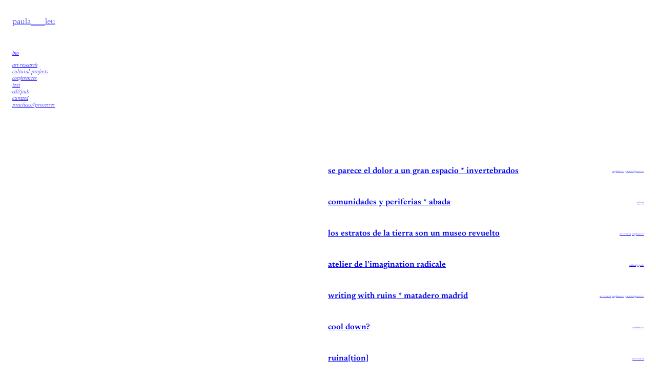

--- FILE ---
content_type: text/html; charset=UTF-8
request_url: https://paulaleu.art/
body_size: 14615
content:

<!DOCTYPE html>
<html lang="es">
<head>
	<meta charset="UTF-8" />
	<meta name="viewport" content="width=device-width, initial-scale=1" />
<meta name='robots' content='max-image-preview:large' />
<title>paula____leu &#8211; art research | contemporary visual culture | cultural landscape | modern architecture</title>
<link rel="alternate" type="application/rss+xml" title="paula____leu &raquo; Feed" href="https://paulaleu.art/feed/" />
<link rel="alternate" type="application/rss+xml" title="paula____leu &raquo; Feed de los comentarios" href="https://paulaleu.art/comments/feed/" />
		<!-- This site uses the Google Analytics by MonsterInsights plugin v9.11.1 - Using Analytics tracking - https://www.monsterinsights.com/ -->
		<!-- Nota: MonsterInsights no está actualmente configurado en este sitio. El dueño del sitio necesita identificarse usando su cuenta de Google Analytics en el panel de ajustes de MonsterInsights. -->
					<!-- No tracking code set -->
				<!-- / Google Analytics by MonsterInsights -->
		<style id='wp-img-auto-sizes-contain-inline-css'>
img:is([sizes=auto i],[sizes^="auto," i]){contain-intrinsic-size:3000px 1500px}
/*# sourceURL=wp-img-auto-sizes-contain-inline-css */
</style>
<style id='wp-block-site-title-inline-css'>
.wp-block-site-title{box-sizing:border-box}.wp-block-site-title :where(a){color:inherit;font-family:inherit;font-size:inherit;font-style:inherit;font-weight:inherit;letter-spacing:inherit;line-height:inherit;text-decoration:inherit}
/*# sourceURL=https://paulaleu.art/wp-includes/blocks/site-title/style.min.css */
</style>
<style id='wp-block-group-inline-css'>
.wp-block-group{box-sizing:border-box}:where(.wp-block-group.wp-block-group-is-layout-constrained){position:relative}
/*# sourceURL=https://paulaleu.art/wp-includes/blocks/group/style.min.css */
</style>
<style id='wp-block-spacer-inline-css'>
.wp-block-spacer{clear:both}
/*# sourceURL=https://paulaleu.art/wp-includes/blocks/spacer/style.min.css */
</style>
<style id='wp-block-navigation-link-inline-css'>
.wp-block-navigation .wp-block-navigation-item__label{overflow-wrap:break-word}.wp-block-navigation .wp-block-navigation-item__description{display:none}.link-ui-tools{outline:1px solid #f0f0f0;padding:8px}.link-ui-block-inserter{padding-top:8px}.link-ui-block-inserter__back{margin-left:8px;text-transform:uppercase}
/*# sourceURL=https://paulaleu.art/wp-includes/blocks/navigation-link/style.min.css */
</style>
<style id='wp-block-navigation-inline-css'>
.wp-block-navigation{position:relative}.wp-block-navigation ul{margin-bottom:0;margin-left:0;margin-top:0;padding-left:0}.wp-block-navigation ul,.wp-block-navigation ul li{list-style:none;padding:0}.wp-block-navigation .wp-block-navigation-item{align-items:center;background-color:inherit;display:flex;position:relative}.wp-block-navigation .wp-block-navigation-item .wp-block-navigation__submenu-container:empty{display:none}.wp-block-navigation .wp-block-navigation-item__content{display:block;z-index:1}.wp-block-navigation .wp-block-navigation-item__content.wp-block-navigation-item__content{color:inherit}.wp-block-navigation.has-text-decoration-underline .wp-block-navigation-item__content,.wp-block-navigation.has-text-decoration-underline .wp-block-navigation-item__content:active,.wp-block-navigation.has-text-decoration-underline .wp-block-navigation-item__content:focus{text-decoration:underline}.wp-block-navigation.has-text-decoration-line-through .wp-block-navigation-item__content,.wp-block-navigation.has-text-decoration-line-through .wp-block-navigation-item__content:active,.wp-block-navigation.has-text-decoration-line-through .wp-block-navigation-item__content:focus{text-decoration:line-through}.wp-block-navigation :where(a),.wp-block-navigation :where(a:active),.wp-block-navigation :where(a:focus){text-decoration:none}.wp-block-navigation .wp-block-navigation__submenu-icon{align-self:center;background-color:inherit;border:none;color:currentColor;display:inline-block;font-size:inherit;height:.6em;line-height:0;margin-left:.25em;padding:0;width:.6em}.wp-block-navigation .wp-block-navigation__submenu-icon svg{display:inline-block;stroke:currentColor;height:inherit;margin-top:.075em;width:inherit}.wp-block-navigation{--navigation-layout-justification-setting:flex-start;--navigation-layout-direction:row;--navigation-layout-wrap:wrap;--navigation-layout-justify:flex-start;--navigation-layout-align:center}.wp-block-navigation.is-vertical{--navigation-layout-direction:column;--navigation-layout-justify:initial;--navigation-layout-align:flex-start}.wp-block-navigation.no-wrap{--navigation-layout-wrap:nowrap}.wp-block-navigation.items-justified-center{--navigation-layout-justification-setting:center;--navigation-layout-justify:center}.wp-block-navigation.items-justified-center.is-vertical{--navigation-layout-align:center}.wp-block-navigation.items-justified-right{--navigation-layout-justification-setting:flex-end;--navigation-layout-justify:flex-end}.wp-block-navigation.items-justified-right.is-vertical{--navigation-layout-align:flex-end}.wp-block-navigation.items-justified-space-between{--navigation-layout-justification-setting:space-between;--navigation-layout-justify:space-between}.wp-block-navigation .has-child .wp-block-navigation__submenu-container{align-items:normal;background-color:inherit;color:inherit;display:flex;flex-direction:column;opacity:0;position:absolute;z-index:2}@media not (prefers-reduced-motion){.wp-block-navigation .has-child .wp-block-navigation__submenu-container{transition:opacity .1s linear}}.wp-block-navigation .has-child .wp-block-navigation__submenu-container{height:0;overflow:hidden;visibility:hidden;width:0}.wp-block-navigation .has-child .wp-block-navigation__submenu-container>.wp-block-navigation-item>.wp-block-navigation-item__content{display:flex;flex-grow:1;padding:.5em 1em}.wp-block-navigation .has-child .wp-block-navigation__submenu-container>.wp-block-navigation-item>.wp-block-navigation-item__content .wp-block-navigation__submenu-icon{margin-left:auto;margin-right:0}.wp-block-navigation .has-child .wp-block-navigation__submenu-container .wp-block-navigation-item__content{margin:0}.wp-block-navigation .has-child .wp-block-navigation__submenu-container{left:-1px;top:100%}@media (min-width:782px){.wp-block-navigation .has-child .wp-block-navigation__submenu-container .wp-block-navigation__submenu-container{left:100%;top:-1px}.wp-block-navigation .has-child .wp-block-navigation__submenu-container .wp-block-navigation__submenu-container:before{background:#0000;content:"";display:block;height:100%;position:absolute;right:100%;width:.5em}.wp-block-navigation .has-child .wp-block-navigation__submenu-container .wp-block-navigation__submenu-icon{margin-right:.25em}.wp-block-navigation .has-child .wp-block-navigation__submenu-container .wp-block-navigation__submenu-icon svg{transform:rotate(-90deg)}}.wp-block-navigation .has-child .wp-block-navigation-submenu__toggle[aria-expanded=true]~.wp-block-navigation__submenu-container,.wp-block-navigation .has-child:not(.open-on-click):hover>.wp-block-navigation__submenu-container,.wp-block-navigation .has-child:not(.open-on-click):not(.open-on-hover-click):focus-within>.wp-block-navigation__submenu-container{height:auto;min-width:200px;opacity:1;overflow:visible;visibility:visible;width:auto}.wp-block-navigation.has-background .has-child .wp-block-navigation__submenu-container{left:0;top:100%}@media (min-width:782px){.wp-block-navigation.has-background .has-child .wp-block-navigation__submenu-container .wp-block-navigation__submenu-container{left:100%;top:0}}.wp-block-navigation-submenu{display:flex;position:relative}.wp-block-navigation-submenu .wp-block-navigation__submenu-icon svg{stroke:currentColor}button.wp-block-navigation-item__content{background-color:initial;border:none;color:currentColor;font-family:inherit;font-size:inherit;font-style:inherit;font-weight:inherit;letter-spacing:inherit;line-height:inherit;text-align:left;text-transform:inherit}.wp-block-navigation-submenu__toggle{cursor:pointer}.wp-block-navigation-submenu__toggle[aria-expanded=true]+.wp-block-navigation__submenu-icon>svg,.wp-block-navigation-submenu__toggle[aria-expanded=true]>svg{transform:rotate(180deg)}.wp-block-navigation-item.open-on-click .wp-block-navigation-submenu__toggle{padding-left:0;padding-right:.85em}.wp-block-navigation-item.open-on-click .wp-block-navigation-submenu__toggle+.wp-block-navigation__submenu-icon{margin-left:-.6em;pointer-events:none}.wp-block-navigation-item.open-on-click button.wp-block-navigation-item__content:not(.wp-block-navigation-submenu__toggle){padding:0}.wp-block-navigation .wp-block-page-list,.wp-block-navigation__container,.wp-block-navigation__responsive-close,.wp-block-navigation__responsive-container,.wp-block-navigation__responsive-container-content,.wp-block-navigation__responsive-dialog{gap:inherit}:where(.wp-block-navigation.has-background .wp-block-navigation-item a:not(.wp-element-button)),:where(.wp-block-navigation.has-background .wp-block-navigation-submenu a:not(.wp-element-button)){padding:.5em 1em}:where(.wp-block-navigation .wp-block-navigation__submenu-container .wp-block-navigation-item a:not(.wp-element-button)),:where(.wp-block-navigation .wp-block-navigation__submenu-container .wp-block-navigation-submenu a:not(.wp-element-button)),:where(.wp-block-navigation .wp-block-navigation__submenu-container .wp-block-navigation-submenu button.wp-block-navigation-item__content),:where(.wp-block-navigation .wp-block-navigation__submenu-container .wp-block-pages-list__item button.wp-block-navigation-item__content){padding:.5em 1em}.wp-block-navigation.items-justified-right .wp-block-navigation__container .has-child .wp-block-navigation__submenu-container,.wp-block-navigation.items-justified-right .wp-block-page-list>.has-child .wp-block-navigation__submenu-container,.wp-block-navigation.items-justified-space-between .wp-block-page-list>.has-child:last-child .wp-block-navigation__submenu-container,.wp-block-navigation.items-justified-space-between>.wp-block-navigation__container>.has-child:last-child .wp-block-navigation__submenu-container{left:auto;right:0}.wp-block-navigation.items-justified-right .wp-block-navigation__container .has-child .wp-block-navigation__submenu-container .wp-block-navigation__submenu-container,.wp-block-navigation.items-justified-right .wp-block-page-list>.has-child .wp-block-navigation__submenu-container .wp-block-navigation__submenu-container,.wp-block-navigation.items-justified-space-between .wp-block-page-list>.has-child:last-child .wp-block-navigation__submenu-container .wp-block-navigation__submenu-container,.wp-block-navigation.items-justified-space-between>.wp-block-navigation__container>.has-child:last-child .wp-block-navigation__submenu-container .wp-block-navigation__submenu-container{left:-1px;right:-1px}@media (min-width:782px){.wp-block-navigation.items-justified-right .wp-block-navigation__container .has-child .wp-block-navigation__submenu-container .wp-block-navigation__submenu-container,.wp-block-navigation.items-justified-right .wp-block-page-list>.has-child .wp-block-navigation__submenu-container .wp-block-navigation__submenu-container,.wp-block-navigation.items-justified-space-between .wp-block-page-list>.has-child:last-child .wp-block-navigation__submenu-container .wp-block-navigation__submenu-container,.wp-block-navigation.items-justified-space-between>.wp-block-navigation__container>.has-child:last-child .wp-block-navigation__submenu-container .wp-block-navigation__submenu-container{left:auto;right:100%}}.wp-block-navigation:not(.has-background) .wp-block-navigation__submenu-container{background-color:#fff;border:1px solid #00000026}.wp-block-navigation.has-background .wp-block-navigation__submenu-container{background-color:inherit}.wp-block-navigation:not(.has-text-color) .wp-block-navigation__submenu-container{color:#000}.wp-block-navigation__container{align-items:var(--navigation-layout-align,initial);display:flex;flex-direction:var(--navigation-layout-direction,initial);flex-wrap:var(--navigation-layout-wrap,wrap);justify-content:var(--navigation-layout-justify,initial);list-style:none;margin:0;padding-left:0}.wp-block-navigation__container .is-responsive{display:none}.wp-block-navigation__container:only-child,.wp-block-page-list:only-child{flex-grow:1}@keyframes overlay-menu__fade-in-animation{0%{opacity:0;transform:translateY(.5em)}to{opacity:1;transform:translateY(0)}}.wp-block-navigation__responsive-container{bottom:0;display:none;left:0;position:fixed;right:0;top:0}.wp-block-navigation__responsive-container :where(.wp-block-navigation-item a){color:inherit}.wp-block-navigation__responsive-container .wp-block-navigation__responsive-container-content{align-items:var(--navigation-layout-align,initial);display:flex;flex-direction:var(--navigation-layout-direction,initial);flex-wrap:var(--navigation-layout-wrap,wrap);justify-content:var(--navigation-layout-justify,initial)}.wp-block-navigation__responsive-container:not(.is-menu-open.is-menu-open){background-color:inherit!important;color:inherit!important}.wp-block-navigation__responsive-container.is-menu-open{background-color:inherit;display:flex;flex-direction:column}@media not (prefers-reduced-motion){.wp-block-navigation__responsive-container.is-menu-open{animation:overlay-menu__fade-in-animation .1s ease-out;animation-fill-mode:forwards}}.wp-block-navigation__responsive-container.is-menu-open{overflow:auto;padding:clamp(1rem,var(--wp--style--root--padding-top),20rem) clamp(1rem,var(--wp--style--root--padding-right),20rem) clamp(1rem,var(--wp--style--root--padding-bottom),20rem) clamp(1rem,var(--wp--style--root--padding-left),20rem);z-index:100000}.wp-block-navigation__responsive-container.is-menu-open .wp-block-navigation__responsive-container-content{align-items:var(--navigation-layout-justification-setting,inherit);display:flex;flex-direction:column;flex-wrap:nowrap;overflow:visible;padding-top:calc(2rem + 24px)}.wp-block-navigation__responsive-container.is-menu-open .wp-block-navigation__responsive-container-content,.wp-block-navigation__responsive-container.is-menu-open .wp-block-navigation__responsive-container-content .wp-block-navigation__container,.wp-block-navigation__responsive-container.is-menu-open .wp-block-navigation__responsive-container-content .wp-block-page-list{justify-content:flex-start}.wp-block-navigation__responsive-container.is-menu-open .wp-block-navigation__responsive-container-content .wp-block-navigation__submenu-icon{display:none}.wp-block-navigation__responsive-container.is-menu-open .wp-block-navigation__responsive-container-content .has-child .wp-block-navigation__submenu-container{border:none;height:auto;min-width:200px;opacity:1;overflow:initial;padding-left:2rem;padding-right:2rem;position:static;visibility:visible;width:auto}.wp-block-navigation__responsive-container.is-menu-open .wp-block-navigation__responsive-container-content .wp-block-navigation__container,.wp-block-navigation__responsive-container.is-menu-open .wp-block-navigation__responsive-container-content .wp-block-navigation__submenu-container{gap:inherit}.wp-block-navigation__responsive-container.is-menu-open .wp-block-navigation__responsive-container-content .wp-block-navigation__submenu-container{padding-top:var(--wp--style--block-gap,2em)}.wp-block-navigation__responsive-container.is-menu-open .wp-block-navigation__responsive-container-content .wp-block-navigation-item__content{padding:0}.wp-block-navigation__responsive-container.is-menu-open .wp-block-navigation__responsive-container-content .wp-block-navigation-item,.wp-block-navigation__responsive-container.is-menu-open .wp-block-navigation__responsive-container-content .wp-block-navigation__container,.wp-block-navigation__responsive-container.is-menu-open .wp-block-navigation__responsive-container-content .wp-block-page-list{align-items:var(--navigation-layout-justification-setting,initial);display:flex;flex-direction:column}.wp-block-navigation__responsive-container.is-menu-open .wp-block-navigation-item,.wp-block-navigation__responsive-container.is-menu-open .wp-block-navigation-item .wp-block-navigation__submenu-container,.wp-block-navigation__responsive-container.is-menu-open .wp-block-navigation__container,.wp-block-navigation__responsive-container.is-menu-open .wp-block-page-list{background:#0000!important;color:inherit!important}.wp-block-navigation__responsive-container.is-menu-open .wp-block-navigation__submenu-container.wp-block-navigation__submenu-container.wp-block-navigation__submenu-container.wp-block-navigation__submenu-container{left:auto;right:auto}@media (min-width:600px){.wp-block-navigation__responsive-container:not(.hidden-by-default):not(.is-menu-open){background-color:inherit;display:block;position:relative;width:100%;z-index:auto}.wp-block-navigation__responsive-container:not(.hidden-by-default):not(.is-menu-open) .wp-block-navigation__responsive-container-close{display:none}.wp-block-navigation__responsive-container.is-menu-open .wp-block-navigation__submenu-container.wp-block-navigation__submenu-container.wp-block-navigation__submenu-container.wp-block-navigation__submenu-container{left:0}}.wp-block-navigation:not(.has-background) .wp-block-navigation__responsive-container.is-menu-open{background-color:#fff}.wp-block-navigation:not(.has-text-color) .wp-block-navigation__responsive-container.is-menu-open{color:#000}.wp-block-navigation__toggle_button_label{font-size:1rem;font-weight:700}.wp-block-navigation__responsive-container-close,.wp-block-navigation__responsive-container-open{background:#0000;border:none;color:currentColor;cursor:pointer;margin:0;padding:0;text-transform:inherit;vertical-align:middle}.wp-block-navigation__responsive-container-close svg,.wp-block-navigation__responsive-container-open svg{fill:currentColor;display:block;height:24px;pointer-events:none;width:24px}.wp-block-navigation__responsive-container-open{display:flex}.wp-block-navigation__responsive-container-open.wp-block-navigation__responsive-container-open.wp-block-navigation__responsive-container-open{font-family:inherit;font-size:inherit;font-weight:inherit}@media (min-width:600px){.wp-block-navigation__responsive-container-open:not(.always-shown){display:none}}.wp-block-navigation__responsive-container-close{position:absolute;right:0;top:0;z-index:2}.wp-block-navigation__responsive-container-close.wp-block-navigation__responsive-container-close.wp-block-navigation__responsive-container-close{font-family:inherit;font-size:inherit;font-weight:inherit}.wp-block-navigation__responsive-close{width:100%}.has-modal-open .wp-block-navigation__responsive-close{margin-left:auto;margin-right:auto;max-width:var(--wp--style--global--wide-size,100%)}.wp-block-navigation__responsive-close:focus{outline:none}.is-menu-open .wp-block-navigation__responsive-close,.is-menu-open .wp-block-navigation__responsive-container-content,.is-menu-open .wp-block-navigation__responsive-dialog{box-sizing:border-box}.wp-block-navigation__responsive-dialog{position:relative}.has-modal-open .admin-bar .is-menu-open .wp-block-navigation__responsive-dialog{margin-top:46px}@media (min-width:782px){.has-modal-open .admin-bar .is-menu-open .wp-block-navigation__responsive-dialog{margin-top:32px}}html.has-modal-open{overflow:hidden}
/*# sourceURL=https://paulaleu.art/wp-includes/blocks/navigation/style.min.css */
</style>
<style id='wp-block-columns-inline-css'>
.wp-block-columns{box-sizing:border-box;display:flex;flex-wrap:wrap!important}@media (min-width:782px){.wp-block-columns{flex-wrap:nowrap!important}}.wp-block-columns{align-items:normal!important}.wp-block-columns.are-vertically-aligned-top{align-items:flex-start}.wp-block-columns.are-vertically-aligned-center{align-items:center}.wp-block-columns.are-vertically-aligned-bottom{align-items:flex-end}@media (max-width:781px){.wp-block-columns:not(.is-not-stacked-on-mobile)>.wp-block-column{flex-basis:100%!important}}@media (min-width:782px){.wp-block-columns:not(.is-not-stacked-on-mobile)>.wp-block-column{flex-basis:0;flex-grow:1}.wp-block-columns:not(.is-not-stacked-on-mobile)>.wp-block-column[style*=flex-basis]{flex-grow:0}}.wp-block-columns.is-not-stacked-on-mobile{flex-wrap:nowrap!important}.wp-block-columns.is-not-stacked-on-mobile>.wp-block-column{flex-basis:0;flex-grow:1}.wp-block-columns.is-not-stacked-on-mobile>.wp-block-column[style*=flex-basis]{flex-grow:0}:where(.wp-block-columns){margin-bottom:1.75em}:where(.wp-block-columns.has-background){padding:1.25em 2.375em}.wp-block-column{flex-grow:1;min-width:0;overflow-wrap:break-word;word-break:break-word}.wp-block-column.is-vertically-aligned-top{align-self:flex-start}.wp-block-column.is-vertically-aligned-center{align-self:center}.wp-block-column.is-vertically-aligned-bottom{align-self:flex-end}.wp-block-column.is-vertically-aligned-stretch{align-self:stretch}.wp-block-column.is-vertically-aligned-bottom,.wp-block-column.is-vertically-aligned-center,.wp-block-column.is-vertically-aligned-top{width:100%}
/*# sourceURL=https://paulaleu.art/wp-includes/blocks/columns/style.min.css */
</style>
<style id='wp-block-post-title-inline-css'>
.wp-block-post-title{box-sizing:border-box;word-break:break-word}.wp-block-post-title :where(a){display:inline-block;font-family:inherit;font-size:inherit;font-style:inherit;font-weight:inherit;letter-spacing:inherit;line-height:inherit;text-decoration:inherit}
/*# sourceURL=https://paulaleu.art/wp-includes/blocks/post-title/style.min.css */
</style>
<style id='wp-block-post-terms-inline-css'>
.wp-block-post-terms{box-sizing:border-box}.wp-block-post-terms .wp-block-post-terms__separator{white-space:pre-wrap}
/*# sourceURL=https://paulaleu.art/wp-includes/blocks/post-terms/style.min.css */
</style>
<style id='wp-block-post-template-inline-css'>
.wp-block-post-template{box-sizing:border-box;list-style:none;margin-bottom:0;margin-top:0;max-width:100%;padding:0}.wp-block-post-template.is-flex-container{display:flex;flex-direction:row;flex-wrap:wrap;gap:1.25em}.wp-block-post-template.is-flex-container>li{margin:0;width:100%}@media (min-width:600px){.wp-block-post-template.is-flex-container.is-flex-container.columns-2>li{width:calc(50% - .625em)}.wp-block-post-template.is-flex-container.is-flex-container.columns-3>li{width:calc(33.33333% - .83333em)}.wp-block-post-template.is-flex-container.is-flex-container.columns-4>li{width:calc(25% - .9375em)}.wp-block-post-template.is-flex-container.is-flex-container.columns-5>li{width:calc(20% - 1em)}.wp-block-post-template.is-flex-container.is-flex-container.columns-6>li{width:calc(16.66667% - 1.04167em)}}@media (max-width:600px){.wp-block-post-template-is-layout-grid.wp-block-post-template-is-layout-grid.wp-block-post-template-is-layout-grid.wp-block-post-template-is-layout-grid{grid-template-columns:1fr}}.wp-block-post-template-is-layout-constrained>li>.alignright,.wp-block-post-template-is-layout-flow>li>.alignright{float:right;margin-inline-end:0;margin-inline-start:2em}.wp-block-post-template-is-layout-constrained>li>.alignleft,.wp-block-post-template-is-layout-flow>li>.alignleft{float:left;margin-inline-end:2em;margin-inline-start:0}.wp-block-post-template-is-layout-constrained>li>.aligncenter,.wp-block-post-template-is-layout-flow>li>.aligncenter{margin-inline-end:auto;margin-inline-start:auto}
/*# sourceURL=https://paulaleu.art/wp-includes/blocks/post-template/style.min.css */
</style>
<style id='wp-block-paragraph-inline-css'>
.is-small-text{font-size:.875em}.is-regular-text{font-size:1em}.is-large-text{font-size:2.25em}.is-larger-text{font-size:3em}.has-drop-cap:not(:focus):first-letter{float:left;font-size:8.4em;font-style:normal;font-weight:100;line-height:.68;margin:.05em .1em 0 0;text-transform:uppercase}body.rtl .has-drop-cap:not(:focus):first-letter{float:none;margin-left:.1em}p.has-drop-cap.has-background{overflow:hidden}:root :where(p.has-background){padding:1.25em 2.375em}:where(p.has-text-color:not(.has-link-color)) a{color:inherit}p.has-text-align-left[style*="writing-mode:vertical-lr"],p.has-text-align-right[style*="writing-mode:vertical-rl"]{rotate:180deg}
/*# sourceURL=https://paulaleu.art/wp-includes/blocks/paragraph/style.min.css */
</style>
<style id='wp-emoji-styles-inline-css'>

	img.wp-smiley, img.emoji {
		display: inline !important;
		border: none !important;
		box-shadow: none !important;
		height: 1em !important;
		width: 1em !important;
		margin: 0 0.07em !important;
		vertical-align: -0.1em !important;
		background: none !important;
		padding: 0 !important;
	}
/*# sourceURL=wp-emoji-styles-inline-css */
</style>
<style id='wp-block-library-inline-css'>
:root{--wp-block-synced-color:#7a00df;--wp-block-synced-color--rgb:122,0,223;--wp-bound-block-color:var(--wp-block-synced-color);--wp-editor-canvas-background:#ddd;--wp-admin-theme-color:#007cba;--wp-admin-theme-color--rgb:0,124,186;--wp-admin-theme-color-darker-10:#006ba1;--wp-admin-theme-color-darker-10--rgb:0,107,160.5;--wp-admin-theme-color-darker-20:#005a87;--wp-admin-theme-color-darker-20--rgb:0,90,135;--wp-admin-border-width-focus:2px}@media (min-resolution:192dpi){:root{--wp-admin-border-width-focus:1.5px}}.wp-element-button{cursor:pointer}:root .has-very-light-gray-background-color{background-color:#eee}:root .has-very-dark-gray-background-color{background-color:#313131}:root .has-very-light-gray-color{color:#eee}:root .has-very-dark-gray-color{color:#313131}:root .has-vivid-green-cyan-to-vivid-cyan-blue-gradient-background{background:linear-gradient(135deg,#00d084,#0693e3)}:root .has-purple-crush-gradient-background{background:linear-gradient(135deg,#34e2e4,#4721fb 50%,#ab1dfe)}:root .has-hazy-dawn-gradient-background{background:linear-gradient(135deg,#faaca8,#dad0ec)}:root .has-subdued-olive-gradient-background{background:linear-gradient(135deg,#fafae1,#67a671)}:root .has-atomic-cream-gradient-background{background:linear-gradient(135deg,#fdd79a,#004a59)}:root .has-nightshade-gradient-background{background:linear-gradient(135deg,#330968,#31cdcf)}:root .has-midnight-gradient-background{background:linear-gradient(135deg,#020381,#2874fc)}:root{--wp--preset--font-size--normal:16px;--wp--preset--font-size--huge:42px}.has-regular-font-size{font-size:1em}.has-larger-font-size{font-size:2.625em}.has-normal-font-size{font-size:var(--wp--preset--font-size--normal)}.has-huge-font-size{font-size:var(--wp--preset--font-size--huge)}.has-text-align-center{text-align:center}.has-text-align-left{text-align:left}.has-text-align-right{text-align:right}.has-fit-text{white-space:nowrap!important}#end-resizable-editor-section{display:none}.aligncenter{clear:both}.items-justified-left{justify-content:flex-start}.items-justified-center{justify-content:center}.items-justified-right{justify-content:flex-end}.items-justified-space-between{justify-content:space-between}.screen-reader-text{border:0;clip-path:inset(50%);height:1px;margin:-1px;overflow:hidden;padding:0;position:absolute;width:1px;word-wrap:normal!important}.screen-reader-text:focus{background-color:#ddd;clip-path:none;color:#444;display:block;font-size:1em;height:auto;left:5px;line-height:normal;padding:15px 23px 14px;text-decoration:none;top:5px;width:auto;z-index:100000}html :where(.has-border-color){border-style:solid}html :where([style*=border-top-color]){border-top-style:solid}html :where([style*=border-right-color]){border-right-style:solid}html :where([style*=border-bottom-color]){border-bottom-style:solid}html :where([style*=border-left-color]){border-left-style:solid}html :where([style*=border-width]){border-style:solid}html :where([style*=border-top-width]){border-top-style:solid}html :where([style*=border-right-width]){border-right-style:solid}html :where([style*=border-bottom-width]){border-bottom-style:solid}html :where([style*=border-left-width]){border-left-style:solid}html :where(img[class*=wp-image-]){height:auto;max-width:100%}:where(figure){margin:0 0 1em}html :where(.is-position-sticky){--wp-admin--admin-bar--position-offset:var(--wp-admin--admin-bar--height,0px)}@media screen and (max-width:600px){html :where(.is-position-sticky){--wp-admin--admin-bar--position-offset:0px}}
/*# sourceURL=/wp-includes/css/dist/block-library/common.min.css */
</style>
<style id='global-styles-inline-css'>
:root{--wp--preset--aspect-ratio--square: 1;--wp--preset--aspect-ratio--4-3: 4/3;--wp--preset--aspect-ratio--3-4: 3/4;--wp--preset--aspect-ratio--3-2: 3/2;--wp--preset--aspect-ratio--2-3: 2/3;--wp--preset--aspect-ratio--16-9: 16/9;--wp--preset--aspect-ratio--9-16: 9/16;--wp--preset--color--black: #000000;--wp--preset--color--cyan-bluish-gray: #abb8c3;--wp--preset--color--white: #ffffff;--wp--preset--color--pale-pink: #f78da7;--wp--preset--color--vivid-red: #cf2e2e;--wp--preset--color--luminous-vivid-orange: #ff6900;--wp--preset--color--luminous-vivid-amber: #fcb900;--wp--preset--color--light-green-cyan: #7bdcb5;--wp--preset--color--vivid-green-cyan: #00d084;--wp--preset--color--pale-cyan-blue: #8ed1fc;--wp--preset--color--vivid-cyan-blue: #0693e3;--wp--preset--color--vivid-purple: #9b51e0;--wp--preset--color--primary: #e2d8ff;--wp--preset--color--secondary: #e2d8ff;--wp--preset--color--foreground: #e2d8ff;--wp--preset--color--background: #2f1ab2;--wp--preset--color--tertiary: #2411a4;--wp--preset--gradient--vivid-cyan-blue-to-vivid-purple: linear-gradient(135deg,rgb(6,147,227) 0%,rgb(155,81,224) 100%);--wp--preset--gradient--light-green-cyan-to-vivid-green-cyan: linear-gradient(135deg,rgb(122,220,180) 0%,rgb(0,208,130) 100%);--wp--preset--gradient--luminous-vivid-amber-to-luminous-vivid-orange: linear-gradient(135deg,rgb(252,185,0) 0%,rgb(255,105,0) 100%);--wp--preset--gradient--luminous-vivid-orange-to-vivid-red: linear-gradient(135deg,rgb(255,105,0) 0%,rgb(207,46,46) 100%);--wp--preset--gradient--very-light-gray-to-cyan-bluish-gray: linear-gradient(135deg,rgb(238,238,238) 0%,rgb(169,184,195) 100%);--wp--preset--gradient--cool-to-warm-spectrum: linear-gradient(135deg,rgb(74,234,220) 0%,rgb(151,120,209) 20%,rgb(207,42,186) 40%,rgb(238,44,130) 60%,rgb(251,105,98) 80%,rgb(254,248,76) 100%);--wp--preset--gradient--blush-light-purple: linear-gradient(135deg,rgb(255,206,236) 0%,rgb(152,150,240) 100%);--wp--preset--gradient--blush-bordeaux: linear-gradient(135deg,rgb(254,205,165) 0%,rgb(254,45,45) 50%,rgb(107,0,62) 100%);--wp--preset--gradient--luminous-dusk: linear-gradient(135deg,rgb(255,203,112) 0%,rgb(199,81,192) 50%,rgb(65,88,208) 100%);--wp--preset--gradient--pale-ocean: linear-gradient(135deg,rgb(255,245,203) 0%,rgb(182,227,212) 50%,rgb(51,167,181) 100%);--wp--preset--gradient--electric-grass: linear-gradient(135deg,rgb(202,248,128) 0%,rgb(113,206,126) 100%);--wp--preset--gradient--midnight: linear-gradient(135deg,rgb(2,3,129) 0%,rgb(40,116,252) 100%);--wp--preset--font-size--small: clamp(0.825rem, 0.825rem + ((1vw - 0.2rem) * 0.444), 1rem);--wp--preset--font-size--medium: clamp(1rem, 1rem + ((1vw - 0.2rem) * 0.635), 1.25rem);--wp--preset--font-size--large: clamp(1.75rem, 1.75rem + ((1vw - 0.2rem) * 0.635), 2rem);--wp--preset--font-size--x-large: clamp(2.5rem, 2.5rem + ((1vw - 0.2rem) * 1.27), 3rem);--wp--preset--font-family--newsreader: Newsreader;--wp--preset--font-family--figtree: Figtree;--wp--preset--font-family--ibm-plex-mono: IBM Plex Mono;--wp--preset--font-family--cormorant-garamond: Cormorant Garamond;--wp--preset--font-family--plus-jakarta-sans: Plus Jakarta Sans;--wp--preset--font-family--outward: Outward;--wp--preset--spacing--20: 0.44rem;--wp--preset--spacing--30: 0.67rem;--wp--preset--spacing--40: 1rem;--wp--preset--spacing--50: 1.5rem;--wp--preset--spacing--60: 2.25rem;--wp--preset--spacing--70: 3.38rem;--wp--preset--spacing--80: 5.06rem;--wp--preset--shadow--natural: 6px 6px 9px rgba(0, 0, 0, 0.2);--wp--preset--shadow--deep: 12px 12px 50px rgba(0, 0, 0, 0.4);--wp--preset--shadow--sharp: 6px 6px 0px rgba(0, 0, 0, 0.2);--wp--preset--shadow--outlined: 6px 6px 0px -3px rgb(255, 255, 255), 6px 6px rgb(0, 0, 0);--wp--preset--shadow--crisp: 6px 6px 0px rgb(0, 0, 0);}:root { --wp--style--global--content-size: 700px;--wp--style--global--wide-size: 950px; }:where(body) { margin: 0; }.wp-site-blocks { padding-top: var(--wp--style--root--padding-top); padding-bottom: var(--wp--style--root--padding-bottom); }.has-global-padding { padding-right: var(--wp--style--root--padding-right); padding-left: var(--wp--style--root--padding-left); }.has-global-padding > .alignfull { margin-right: calc(var(--wp--style--root--padding-right) * -1); margin-left: calc(var(--wp--style--root--padding-left) * -1); }.has-global-padding :where(:not(.alignfull.is-layout-flow) > .has-global-padding:not(.wp-block-block, .alignfull)) { padding-right: 0; padding-left: 0; }.has-global-padding :where(:not(.alignfull.is-layout-flow) > .has-global-padding:not(.wp-block-block, .alignfull)) > .alignfull { margin-left: 0; margin-right: 0; }.wp-site-blocks > .alignleft { float: left; margin-right: 2em; }.wp-site-blocks > .alignright { float: right; margin-left: 2em; }.wp-site-blocks > .aligncenter { justify-content: center; margin-left: auto; margin-right: auto; }:where(.wp-site-blocks) > * { margin-block-start: var(--wp--preset--spacing--30); margin-block-end: 0; }:where(.wp-site-blocks) > :first-child { margin-block-start: 0; }:where(.wp-site-blocks) > :last-child { margin-block-end: 0; }:root { --wp--style--block-gap: var(--wp--preset--spacing--30); }:root :where(.is-layout-flow) > :first-child{margin-block-start: 0;}:root :where(.is-layout-flow) > :last-child{margin-block-end: 0;}:root :where(.is-layout-flow) > *{margin-block-start: var(--wp--preset--spacing--30);margin-block-end: 0;}:root :where(.is-layout-constrained) > :first-child{margin-block-start: 0;}:root :where(.is-layout-constrained) > :last-child{margin-block-end: 0;}:root :where(.is-layout-constrained) > *{margin-block-start: var(--wp--preset--spacing--30);margin-block-end: 0;}:root :where(.is-layout-flex){gap: var(--wp--preset--spacing--30);}:root :where(.is-layout-grid){gap: var(--wp--preset--spacing--30);}.is-layout-flow > .alignleft{float: left;margin-inline-start: 0;margin-inline-end: 2em;}.is-layout-flow > .alignright{float: right;margin-inline-start: 2em;margin-inline-end: 0;}.is-layout-flow > .aligncenter{margin-left: auto !important;margin-right: auto !important;}.is-layout-constrained > .alignleft{float: left;margin-inline-start: 0;margin-inline-end: 2em;}.is-layout-constrained > .alignright{float: right;margin-inline-start: 2em;margin-inline-end: 0;}.is-layout-constrained > .aligncenter{margin-left: auto !important;margin-right: auto !important;}.is-layout-constrained > :where(:not(.alignleft):not(.alignright):not(.alignfull)){max-width: var(--wp--style--global--content-size);margin-left: auto !important;margin-right: auto !important;}.is-layout-constrained > .alignwide{max-width: var(--wp--style--global--wide-size);}body .is-layout-flex{display: flex;}.is-layout-flex{flex-wrap: wrap;align-items: center;}.is-layout-flex > :is(*, div){margin: 0;}body .is-layout-grid{display: grid;}.is-layout-grid > :is(*, div){margin: 0;}body{background-color: var(--wp--preset--color--white);color: #0d00ff;font-family: var(--wp--preset--font-family--newsreader);font-size: var(--wp--preset--font-size--small);font-style: normal;font-weight: 300;line-height: 1.2;--wp--style--root--padding-top: 0px;--wp--style--root--padding-right: 0px;--wp--style--root--padding-bottom: 0px;--wp--style--root--padding-left: 0px;text-transform: none;}a:where(:not(.wp-element-button)){color: #0e00ff;font-family: var(--wp--preset--font-family--newsreader);font-size: var(--wp--preset--font-size--small);font-style: normal;font-weight: 300;line-height: 0;text-decoration: underline;}:root :where(a:where(:not(.wp-element-button)):hover){color: #f0ebff;text-decoration: none;}h1, h2, h3, h4, h5, h6{color: var(--wp--preset--color--black);font-family: var(--wp--preset--font-family--newsreader);font-style: normal;font-weight: 300;line-height: 1.12;text-transform: lowercase;}h1{font-size: var(--wp--preset--font-size--small);}h2{font-family: var(--wp--preset--font-family--newsreader);font-size: clamp(0.875rem, 0.875rem + ((1vw - 0.2rem) * 0.317), 1rem);font-style: normal;font-weight: 600;line-height: 0.8;text-transform: lowercase;}h3{font-size: var(--wp--preset--font-size--small);}h4{font-size: var(--wp--preset--font-size--small);}h5{font-size: var(--wp--preset--font-size--small);}h6{font-family: var(--wp--preset--font-family--newsreader);font-size: 0rem;font-style: italic;font-weight: 100;text-transform: lowercase;}:root :where(.wp-element-button, .wp-block-button__link){background-color: var(--wp--preset--color--background);border-radius: 0.25rem;border-width: 0;color: var(--wp--preset--color--primary);font-family: inherit;font-size: inherit;font-style: inherit;font-weight: inherit;letter-spacing: inherit;line-height: inherit;padding-top: calc(0.667em + 2px);padding-right: calc(1.333em + 2px);padding-bottom: calc(0.667em + 2px);padding-left: calc(1.333em + 2px);text-decoration: none;text-transform: inherit;}:root :where(.wp-element-button:hover, .wp-block-button__link:hover){background-color: var(--wp--preset--color--secondary);color: var(--wp--preset--color--background);}:root :where(.wp-element-button:focus, .wp-block-button__link:focus){background-color: var(--wp--preset--color--primary);color: var(--wp--preset--color--background);}:root :where(.wp-element-button:active, .wp-block-button__link:active){background-color: var(--wp--preset--color--primary);color: var(--wp--preset--color--background);}:root :where(.wp-element-caption, .wp-block-audio figcaption, .wp-block-embed figcaption, .wp-block-gallery figcaption, .wp-block-image figcaption, .wp-block-table figcaption, .wp-block-video figcaption){font-size: var(--wp--preset--font-size--small);font-style: italic;font-weight: 100;}.has-black-color{color: var(--wp--preset--color--black) !important;}.has-cyan-bluish-gray-color{color: var(--wp--preset--color--cyan-bluish-gray) !important;}.has-white-color{color: var(--wp--preset--color--white) !important;}.has-pale-pink-color{color: var(--wp--preset--color--pale-pink) !important;}.has-vivid-red-color{color: var(--wp--preset--color--vivid-red) !important;}.has-luminous-vivid-orange-color{color: var(--wp--preset--color--luminous-vivid-orange) !important;}.has-luminous-vivid-amber-color{color: var(--wp--preset--color--luminous-vivid-amber) !important;}.has-light-green-cyan-color{color: var(--wp--preset--color--light-green-cyan) !important;}.has-vivid-green-cyan-color{color: var(--wp--preset--color--vivid-green-cyan) !important;}.has-pale-cyan-blue-color{color: var(--wp--preset--color--pale-cyan-blue) !important;}.has-vivid-cyan-blue-color{color: var(--wp--preset--color--vivid-cyan-blue) !important;}.has-vivid-purple-color{color: var(--wp--preset--color--vivid-purple) !important;}.has-primary-color{color: var(--wp--preset--color--primary) !important;}.has-secondary-color{color: var(--wp--preset--color--secondary) !important;}.has-foreground-color{color: var(--wp--preset--color--foreground) !important;}.has-background-color{color: var(--wp--preset--color--background) !important;}.has-tertiary-color{color: var(--wp--preset--color--tertiary) !important;}.has-black-background-color{background-color: var(--wp--preset--color--black) !important;}.has-cyan-bluish-gray-background-color{background-color: var(--wp--preset--color--cyan-bluish-gray) !important;}.has-white-background-color{background-color: var(--wp--preset--color--white) !important;}.has-pale-pink-background-color{background-color: var(--wp--preset--color--pale-pink) !important;}.has-vivid-red-background-color{background-color: var(--wp--preset--color--vivid-red) !important;}.has-luminous-vivid-orange-background-color{background-color: var(--wp--preset--color--luminous-vivid-orange) !important;}.has-luminous-vivid-amber-background-color{background-color: var(--wp--preset--color--luminous-vivid-amber) !important;}.has-light-green-cyan-background-color{background-color: var(--wp--preset--color--light-green-cyan) !important;}.has-vivid-green-cyan-background-color{background-color: var(--wp--preset--color--vivid-green-cyan) !important;}.has-pale-cyan-blue-background-color{background-color: var(--wp--preset--color--pale-cyan-blue) !important;}.has-vivid-cyan-blue-background-color{background-color: var(--wp--preset--color--vivid-cyan-blue) !important;}.has-vivid-purple-background-color{background-color: var(--wp--preset--color--vivid-purple) !important;}.has-primary-background-color{background-color: var(--wp--preset--color--primary) !important;}.has-secondary-background-color{background-color: var(--wp--preset--color--secondary) !important;}.has-foreground-background-color{background-color: var(--wp--preset--color--foreground) !important;}.has-background-background-color{background-color: var(--wp--preset--color--background) !important;}.has-tertiary-background-color{background-color: var(--wp--preset--color--tertiary) !important;}.has-black-border-color{border-color: var(--wp--preset--color--black) !important;}.has-cyan-bluish-gray-border-color{border-color: var(--wp--preset--color--cyan-bluish-gray) !important;}.has-white-border-color{border-color: var(--wp--preset--color--white) !important;}.has-pale-pink-border-color{border-color: var(--wp--preset--color--pale-pink) !important;}.has-vivid-red-border-color{border-color: var(--wp--preset--color--vivid-red) !important;}.has-luminous-vivid-orange-border-color{border-color: var(--wp--preset--color--luminous-vivid-orange) !important;}.has-luminous-vivid-amber-border-color{border-color: var(--wp--preset--color--luminous-vivid-amber) !important;}.has-light-green-cyan-border-color{border-color: var(--wp--preset--color--light-green-cyan) !important;}.has-vivid-green-cyan-border-color{border-color: var(--wp--preset--color--vivid-green-cyan) !important;}.has-pale-cyan-blue-border-color{border-color: var(--wp--preset--color--pale-cyan-blue) !important;}.has-vivid-cyan-blue-border-color{border-color: var(--wp--preset--color--vivid-cyan-blue) !important;}.has-vivid-purple-border-color{border-color: var(--wp--preset--color--vivid-purple) !important;}.has-primary-border-color{border-color: var(--wp--preset--color--primary) !important;}.has-secondary-border-color{border-color: var(--wp--preset--color--secondary) !important;}.has-foreground-border-color{border-color: var(--wp--preset--color--foreground) !important;}.has-background-border-color{border-color: var(--wp--preset--color--background) !important;}.has-tertiary-border-color{border-color: var(--wp--preset--color--tertiary) !important;}.has-vivid-cyan-blue-to-vivid-purple-gradient-background{background: var(--wp--preset--gradient--vivid-cyan-blue-to-vivid-purple) !important;}.has-light-green-cyan-to-vivid-green-cyan-gradient-background{background: var(--wp--preset--gradient--light-green-cyan-to-vivid-green-cyan) !important;}.has-luminous-vivid-amber-to-luminous-vivid-orange-gradient-background{background: var(--wp--preset--gradient--luminous-vivid-amber-to-luminous-vivid-orange) !important;}.has-luminous-vivid-orange-to-vivid-red-gradient-background{background: var(--wp--preset--gradient--luminous-vivid-orange-to-vivid-red) !important;}.has-very-light-gray-to-cyan-bluish-gray-gradient-background{background: var(--wp--preset--gradient--very-light-gray-to-cyan-bluish-gray) !important;}.has-cool-to-warm-spectrum-gradient-background{background: var(--wp--preset--gradient--cool-to-warm-spectrum) !important;}.has-blush-light-purple-gradient-background{background: var(--wp--preset--gradient--blush-light-purple) !important;}.has-blush-bordeaux-gradient-background{background: var(--wp--preset--gradient--blush-bordeaux) !important;}.has-luminous-dusk-gradient-background{background: var(--wp--preset--gradient--luminous-dusk) !important;}.has-pale-ocean-gradient-background{background: var(--wp--preset--gradient--pale-ocean) !important;}.has-electric-grass-gradient-background{background: var(--wp--preset--gradient--electric-grass) !important;}.has-midnight-gradient-background{background: var(--wp--preset--gradient--midnight) !important;}.has-small-font-size{font-size: var(--wp--preset--font-size--small) !important;}.has-medium-font-size{font-size: var(--wp--preset--font-size--medium) !important;}.has-large-font-size{font-size: var(--wp--preset--font-size--large) !important;}.has-x-large-font-size{font-size: var(--wp--preset--font-size--x-large) !important;}.has-newsreader-font-family{font-family: var(--wp--preset--font-family--newsreader) !important;}.has-figtree-font-family{font-family: var(--wp--preset--font-family--figtree) !important;}.has-ibm-plex-mono-font-family{font-family: var(--wp--preset--font-family--ibm-plex-mono) !important;}.has-cormorant-garamond-font-family{font-family: var(--wp--preset--font-family--cormorant-garamond) !important;}.has-plus-jakarta-sans-font-family{font-family: var(--wp--preset--font-family--plus-jakarta-sans) !important;}.has-outward-font-family{font-family: var(--wp--preset--font-family--outward) !important;}.wp-block-site-title a {text-decoration-thickness: .003em !important; text-underline-offset: 0.08em; }
:root :where(.wp-block-post-template){color: var(--wp--preset--color--black);font-family: var(--wp--preset--font-family--newsreader);font-size: var(--wp--preset--font-size--small);font-style: normal;font-weight: 400;line-height: 1.5;text-transform: lowercase;}:root :where(.wp-block-post-template-is-layout-flow) > :first-child{margin-block-start: 0;}:root :where(.wp-block-post-template-is-layout-flow) > :last-child{margin-block-end: 0;}:root :where(.wp-block-post-template-is-layout-flow) > *{margin-block-start: var(--wp--preset--spacing--50);margin-block-end: 0;}:root :where(.wp-block-post-template-is-layout-constrained) > :first-child{margin-block-start: 0;}:root :where(.wp-block-post-template-is-layout-constrained) > :last-child{margin-block-end: 0;}:root :where(.wp-block-post-template-is-layout-constrained) > *{margin-block-start: var(--wp--preset--spacing--50);margin-block-end: 0;}:root :where(.wp-block-post-template-is-layout-flex){gap: var(--wp--preset--spacing--50);}:root :where(.wp-block-post-template-is-layout-grid){gap: var(--wp--preset--spacing--50);}
:root :where(.wp-block-post-template a:where(:not(.wp-element-button))){color: var(--wp--preset--color--black);}
:root :where(.wp-block-columns){color: var(--wp--preset--color--black);font-family: var(--wp--preset--font-family--newsreader);font-size: var(--wp--preset--font-size--small);line-height: 1.4;}
:root :where(.wp-block-columns a:where(:not(.wp-element-button))){color: var(--wp--preset--color--black);}
:root :where(.wp-block-navigation){font-size: var(--wp--preset--font-size--small);font-style: italic;font-weight: 100;line-height: 1.2;}:root :where(.wp-block-navigation-is-layout-flow) > :first-child{margin-block-start: 0;}:root :where(.wp-block-navigation-is-layout-flow) > :last-child{margin-block-end: 0;}:root :where(.wp-block-navigation-is-layout-flow) > *{margin-block-start: var(--wp--preset--spacing--20);margin-block-end: 0;}:root :where(.wp-block-navigation-is-layout-constrained) > :first-child{margin-block-start: 0;}:root :where(.wp-block-navigation-is-layout-constrained) > :last-child{margin-block-end: 0;}:root :where(.wp-block-navigation-is-layout-constrained) > *{margin-block-start: var(--wp--preset--spacing--20);margin-block-end: 0;}:root :where(.wp-block-navigation-is-layout-flex){gap: var(--wp--preset--spacing--20);}:root :where(.wp-block-navigation-is-layout-grid){gap: var(--wp--preset--spacing--20);}
:root :where(.wp-block-navigation a:where(:not(.wp-element-button))){text-decoration: none;}
:root :where(.wp-block-navigation a:where(:not(.wp-element-button)):hover){text-decoration: underline;}
:root :where(.wp-block-post-terms){font-size: 0rem;font-style: italic;font-weight: 300;}:root :where(.wp-block-post-terms.wp-block-post-terms 

a ){text-decoration-thickness: 0.02em !important;
    text-underline-offset: .20em;}
:root :where(.wp-block-post-title){font-size: clamp(1.25rem, 1.25rem + ((1vw - 0.2rem) * 1.905), 2rem);font-style: normal;font-weight: 300;margin-bottom: 0;}
:root :where(.wp-block-post-title a:where(:not(.wp-element-button))){text-decoration: none;}
:root :where(.wp-block-post-title a:where(:not(.wp-element-button)):hover){text-decoration: underline;}
:root :where(.wp-block-site-title){font-family: var(--wp--preset--font-family--newsreader);font-size: clamp(0.929rem, 0.929rem + ((1vw - 0.2rem) * 1.196), 1.4rem);font-style: normal;font-weight: 700;letter-spacing: 0px;line-height: 0.9;text-transform: lowercase;}
:root :where(.wp-block-site-title a:where(:not(.wp-element-button))){font-weight: 400;text-decoration: none;}
:root :where(.wp-block-site-title a:where(:not(.wp-element-button)):hover){text-decoration: underline;}
:root :where(.wp-block-column){font-size: var(--wp--preset--font-size--small);padding-top: 0;padding-bottom: 0;}
:root :where(p){font-size: var(--wp--preset--font-size--small);font-style: normal;font-weight: 100;}
:root :where(.wp-block-navigation-link){font-size: var(--wp--preset--font-size--small);font-style: italic;font-weight: 100;}
:root :where(.wp-block-spacer){margin-top: 0;margin-bottom: 0;}
/*# sourceURL=global-styles-inline-css */
</style>
<style id='core-block-supports-inline-css'>
.wp-container-core-group-is-layout-47e5a185 > *{margin-block-start:0;margin-block-end:0;}.wp-container-core-group-is-layout-47e5a185 > * + *{margin-block-start:0px;margin-block-end:0;}.wp-container-core-group-is-layout-4bca3984{justify-content:space-between;}.wp-container-content-728072c3{flex-basis:10px;}.wp-container-content-3455fe21{flex-basis:79px;}.wp-container-core-navigation-is-layout-36938b08{gap:1.5rem;flex-direction:column;align-items:stretch;}.wp-container-core-columns-is-layout-28f84493{flex-wrap:nowrap;}.wp-elements-b37703713b19786c11558400b8872117 a:where(:not(.wp-element-button)):hover{color:#1500ff;}.wp-container-content-9cfa9a5a{flex-grow:1;}.wp-container-core-group-is-layout-43bc8d3f{gap:0;justify-content:flex-start;}.wp-container-core-post-template-is-layout-c5024571 > *{margin-block-start:0;margin-block-end:0;}.wp-container-core-post-template-is-layout-c5024571 > * + *{margin-block-start:1px;margin-block-end:0;}.wp-container-core-columns-is-layout-411aba29{flex-wrap:nowrap;gap:var(--wp--preset--spacing--40) var(--wp--preset--spacing--40);}.wp-elements-c5b9f4a9c2a769b62f9b49f2fee85ff5 a:where(:not(.wp-element-button)){color:var(--wp--preset--color--black);}.wp-elements-63101278c587743fbdf3309bfb7d50e0 a:where(:not(.wp-element-button)){color:var(--wp--preset--color--black);}.wp-container-core-group-is-layout-b058e576{flex-wrap:nowrap;gap:var(--wp--preset--spacing--40);justify-content:flex-start;}.wp-elements-7061356c4ad2f5cb3acc5b3c5afb7e28 a:where(:not(.wp-element-button)){color:var(--wp--preset--color--black);}.wp-elements-b16fe6ac2d31270405b723782b333359 a:where(:not(.wp-element-button)){color:var(--wp--preset--color--black);}.wp-container-core-group-is-layout-e2ac5be4{justify-content:space-between;align-items:flex-end;}
/*# sourceURL=core-block-supports-inline-css */
</style>
<style id='wp-block-template-skip-link-inline-css'>

		.skip-link.screen-reader-text {
			border: 0;
			clip-path: inset(50%);
			height: 1px;
			margin: -1px;
			overflow: hidden;
			padding: 0;
			position: absolute !important;
			width: 1px;
			word-wrap: normal !important;
		}

		.skip-link.screen-reader-text:focus {
			background-color: #eee;
			clip-path: none;
			color: #444;
			display: block;
			font-size: 1em;
			height: auto;
			left: 5px;
			line-height: normal;
			padding: 15px 23px 14px;
			text-decoration: none;
			top: 5px;
			width: auto;
			z-index: 100000;
		}
/*# sourceURL=wp-block-template-skip-link-inline-css */
</style>
<link rel='stylesheet' id='contact-form-7-css' href='https://paulaleu.art/wp-content/plugins/contact-form-7/includes/css/styles.css?ver=5.8.5' media='all' />
<link rel='stylesheet' id='ctlg-style-css' href='https://paulaleu.art/wp-content/themes/ctlg/style.css?ver=1.0.4' media='all' />
<link rel='stylesheet' id='simple-social-icons-font-css' href='https://paulaleu.art/wp-content/plugins/simple-social-icons/css/style.css?ver=3.0.2' media='all' />
<link rel="https://api.w.org/" href="https://paulaleu.art/wp-json/" /><link rel="EditURI" type="application/rsd+xml" title="RSD" href="https://paulaleu.art/xmlrpc.php?rsd" />
<meta name="generator" content="WordPress 6.9" />
<style class='wp-fonts-local'>
@font-face{font-family:Newsreader;font-style:normal;font-weight:300;font-display:fallback;src:url('https://paulaleu.art/wp-content/themes/ctlg/assets/fonts/newsreader_300.ttf') format('truetype');}
@font-face{font-family:Newsreader;font-style:normal;font-weight:600;font-display:fallback;src:url('https://paulaleu.art/wp-content/themes/ctlg/assets/fonts/newsreader_600.ttf') format('truetype');}
@font-face{font-family:Newsreader;font-style:normal;font-weight:400;font-display:fallback;src:url('https://paulaleu.art/wp-content/themes/ctlg/assets/fonts/newsreader_regular.ttf') format('truetype');}
@font-face{font-family:Newsreader;font-style:italic;font-weight:400;font-display:fallback;src:url('https://paulaleu.art/wp-content/themes/ctlg/assets/fonts/newsreader_italic.ttf') format('truetype');}
@font-face{font-family:Newsreader;font-style:italic;font-weight:600;font-display:fallback;src:url('https://paulaleu.art/wp-content/themes/ctlg/assets/fonts/newsreader_600italic.ttf') format('truetype');}
@font-face{font-family:Newsreader;font-style:italic;font-weight:300;font-display:fallback;src:url('https://paulaleu.art/wp-content/themes/ctlg/assets/fonts/newsreader_300italic.ttf') format('truetype');}
@font-face{font-family:Figtree;font-style:normal;font-weight:600;font-display:fallback;src:url('https://paulaleu.art/wp-content/themes/ctlg/assets/fonts/figtree_normal_600.ttf') format('truetype');}
@font-face{font-family:Figtree;font-style:normal;font-weight:400;font-display:fallback;src:url('https://paulaleu.art/wp-content/themes/ctlg/assets/fonts/figtree_normal_400.ttf') format('truetype');}
@font-face{font-family:Figtree;font-style:italic;font-weight:400;font-display:fallback;src:url('https://paulaleu.art/wp-content/themes/ctlg/assets/fonts/figtree_italic_400.ttf') format('truetype');}
@font-face{font-family:Figtree;font-style:italic;font-weight:600;font-display:fallback;src:url('https://paulaleu.art/wp-content/themes/ctlg/assets/fonts/figtree_italic_600.ttf') format('truetype');}
@font-face{font-family:"IBM Plex Mono";font-style:normal;font-weight:200;font-display:fallback;src:url('https://paulaleu.art/wp-content/themes/ctlg/assets/fonts/ibm-plex-mono_normal_200.ttf') format('truetype');}
@font-face{font-family:"IBM Plex Mono";font-style:italic;font-weight:200;font-display:fallback;src:url('https://paulaleu.art/wp-content/themes/ctlg/assets/fonts/ibm-plex-mono_italic_200.ttf') format('truetype');}
@font-face{font-family:"IBM Plex Mono";font-style:normal;font-weight:300;font-display:fallback;src:url('https://paulaleu.art/wp-content/themes/ctlg/assets/fonts/ibm-plex-mono_normal_300.ttf') format('truetype');}
@font-face{font-family:"IBM Plex Mono";font-style:italic;font-weight:300;font-display:fallback;src:url('https://paulaleu.art/wp-content/themes/ctlg/assets/fonts/ibm-plex-mono_italic_300.ttf') format('truetype');}
@font-face{font-family:"IBM Plex Mono";font-style:normal;font-weight:500;font-display:fallback;src:url('https://paulaleu.art/wp-content/themes/ctlg/assets/fonts/ibm-plex-mono_normal_500.ttf') format('truetype');}
@font-face{font-family:"IBM Plex Mono";font-style:italic;font-weight:500;font-display:fallback;src:url('https://paulaleu.art/wp-content/themes/ctlg/assets/fonts/ibm-plex-mono_italic_500.ttf') format('truetype');}
@font-face{font-family:"IBM Plex Mono";font-style:normal;font-weight:600;font-display:fallback;src:url('https://paulaleu.art/wp-content/themes/ctlg/assets/fonts/ibm-plex-mono_normal_600.ttf') format('truetype');}
@font-face{font-family:"IBM Plex Mono";font-style:italic;font-weight:600;font-display:fallback;src:url('https://paulaleu.art/wp-content/themes/ctlg/assets/fonts/ibm-plex-mono_italic_600.ttf') format('truetype');}
@font-face{font-family:"Cormorant Garamond";font-style:normal;font-weight:300;font-display:fallback;src:url('https://paulaleu.art/wp-content/themes/ctlg/assets/fonts/cormorant-garamond_normal_300.ttf') format('truetype');}
@font-face{font-family:"Cormorant Garamond";font-style:italic;font-weight:300;font-display:fallback;src:url('https://paulaleu.art/wp-content/themes/ctlg/assets/fonts/cormorant-garamond_italic_300.ttf') format('truetype');}
@font-face{font-family:"Plus Jakarta Sans";font-style:normal;font-weight:400;font-display:fallback;src:url('https://paulaleu.art/wp-content/themes/ctlg/assets/fonts/plus-jakarta-sans_normal_400.ttf') format('truetype');}
@font-face{font-family:"Plus Jakarta Sans";font-style:italic;font-weight:400;font-display:fallback;src:url('https://paulaleu.art/wp-content/themes/ctlg/assets/fonts/plus-jakarta-sans_italic_400.ttf') format('truetype');}
@font-face{font-family:"Plus Jakarta Sans";font-style:italic;font-weight:600;font-display:fallback;src:url('https://paulaleu.art/wp-content/themes/ctlg/assets/fonts/plus-jakarta-sans_italic_600.ttf') format('truetype');}
@font-face{font-family:"Plus Jakarta Sans";font-style:normal;font-weight:600;font-display:fallback;src:url('https://paulaleu.art/wp-content/themes/ctlg/assets/fonts/plus-jakarta-sans_normal_600.ttf') format('truetype');}
@font-face{font-family:Outward;font-style:normal;font-weight:400;font-display:block;src:url('https://paulaleu.art/wp-content/themes/ctlg/assets/fonts/outward_normal_400.ttf') format('truetype');}
@font-face{font-family:Outward;font-style:italic;font-weight:400;font-display:block;src:url('https://paulaleu.art/wp-content/themes/ctlg/assets/fonts/outward_italic_400.ttf') format('truetype');}
</style>
<link rel="icon" href="https://paulaleu.art/wp-content/uploads/2020/06/cropped-Logo-2-32x32.jpg" sizes="32x32" />
<link rel="icon" href="https://paulaleu.art/wp-content/uploads/2020/06/cropped-Logo-2-192x192.jpg" sizes="192x192" />
<link rel="apple-touch-icon" href="https://paulaleu.art/wp-content/uploads/2020/06/cropped-Logo-2-180x180.jpg" />
<meta name="msapplication-TileImage" content="https://paulaleu.art/wp-content/uploads/2020/06/cropped-Logo-2-270x270.jpg" />
</head>

<body class="home blog wp-embed-responsive wp-theme-ctlg">

<div class="wp-site-blocks"><header class="wp-block-template-part">
<div class="wp-block-group is-layout-flow wp-block-group-is-layout-flow">
<div class="wp-block-group alignfull is-content-justification-space-between is-layout-flex wp-container-core-group-is-layout-4bca3984 wp-block-group-is-layout-flex" style="padding-top:var(--wp--preset--spacing--40);padding-right:var(--wp--preset--spacing--40);padding-bottom:var(--wp--preset--spacing--40);padding-left:var(--wp--preset--spacing--40)">
<div class="wp-block-group is-layout-flex wp-block-group-is-layout-flex">
<div class="wp-block-group is-layout-flow wp-container-core-group-is-layout-47e5a185 wp-block-group-is-layout-flow">
<div class="wp-block-group has-global-padding is-layout-constrained wp-block-group-is-layout-constrained"><h1 style="font-style:normal;font-weight:300;" class="wp-block-site-title has-small-font-size"><a href="https://paulaleu.art" target="_self" rel="home" aria-current="page">paula____leu</a></h1></div>
</div>
</div>
</div>
</div>



<div style="height:20px;width:0px" aria-hidden="true" class="wp-block-spacer"></div>
</header>


<div class="wp-block-group is-layout-flow wp-block-group-is-layout-flow" style="min-height:65vh">
<div class="wp-block-columns has-small-font-size is-layout-flex wp-container-core-columns-is-layout-411aba29 wp-block-columns-is-layout-flex" style="margin-top:0;margin-bottom:0;padding-top:0;padding-right:var(--wp--preset--spacing--40);padding-bottom:0;padding-left:var(--wp--preset--spacing--40)">
<div class="wp-block-column is-vertically-aligned-top is-layout-flow wp-block-column-is-layout-flow">
<div class="wp-block-columns is-layout-flex wp-container-core-columns-is-layout-28f84493 wp-block-columns-is-layout-flex">
<div class="wp-block-column is-layout-flow wp-block-column-is-layout-flow" style="flex-basis:66.66%"><nav style="font-size:0.7rem;font-style:italic;font-weight:100;" class="is-vertical has-text-decoration-underline wp-block-navigation is-content-justification-stretch is-layout-flex wp-container-core-navigation-is-layout-36938b08 wp-block-navigation-is-layout-flex" aria-label="Menú"><ul style="font-size:0.7rem;font-style:italic;font-weight:100;" class="wp-block-navigation__container  is-vertical has-text-decoration-underline wp-block-navigation"><li style="font-size: 0.7rem;" class=" wp-block-navigation-item  menu-item menu-item-type-post_type menu-item-object-page wp-block-navigation-link"><a class="wp-block-navigation-item__content"  href="https://paulaleu.art/bio/" title=""><span class="wp-block-navigation-item__label">bio</span></a></li></ul>
<div style="height:10px" aria-hidden="true" class="wp-block-spacer wp-container-content-728072c3"></div>
<ul style="font-size:0.7rem;font-style:italic;font-weight:100;" class="wp-block-navigation__container  is-vertical has-text-decoration-underline wp-block-navigation"><li style="font-size: 0.7rem;" class=" wp-block-navigation-item  menu-item menu-item-type-taxonomy menu-item-object-category wp-block-navigation-link"><a class="wp-block-navigation-item__content"  href="http://paulaleu.art/category/art-research" rel="art-research" title=""><span class="wp-block-navigation-item__label">art research</span></a></li><li style="font-size: 0.7rem;" class=" wp-block-navigation-item  menu-item menu-item-type-taxonomy menu-item-object-category current-post-ancestor current-menu-parent current-post-parent wp-block-navigation-link"><a class="wp-block-navigation-item__content"  href="https://paulaleu.art/category/cultural-projects" rel="cultural-projects" title=""><span class="wp-block-navigation-item__label">cultural projects</span></a></li><li style="font-size: 0.7rem;" class=" wp-block-navigation-item wp-block-navigation-link"><a class="wp-block-navigation-item__content"  href="https://paulaleu.art/category-conferences/"><span class="wp-block-navigation-item__label">conferences</span></a></li><li style="font-size: 0.7rem;" class=" wp-block-navigation-item wp-block-navigation-link"><a class="wp-block-navigation-item__content"  href="https://paulaleu.art/edicion-publicacion/"><span class="wp-block-navigation-item__label">text</span></a></li><li style="font-size: 0.7rem;" class=" wp-block-navigation-item  menu-item menu-item-type-taxonomy menu-item-object-category wp-block-navigation-link"><a class="wp-block-navigation-item__content"  href="https://paulaleu.art/category/edited-published" rel="edited-published" title=""><span class="wp-block-navigation-item__label">ed//pub</span></a></li><li style="font-size: 0.7rem;" class=" wp-block-navigation-item  menu-item menu-item-type-taxonomy menu-item-object-category wp-block-navigation-link"><a class="wp-block-navigation-item__content"  href="https://paulaleu.art/category/curated" rel="curated" title=""><span class="wp-block-navigation-item__label">curated</span></a></li><li style="font-size: 0.7rem;" class=" wp-block-navigation-item  menu-item menu-item-type-taxonomy menu-item-object-category wp-block-navigation-link"><a class="wp-block-navigation-item__content"  href="https://paulaleu.art/art-practice-process" title=""><span class="wp-block-navigation-item__label">practices//processes</span></a></li></ul>
<div style="height:79px" aria-hidden="true" class="wp-block-spacer wp-container-content-3455fe21"></div>
</nav></div>
</div>



<div style="height:45px" aria-hidden="true" class="wp-block-spacer"></div>
</div>



<div class="wp-block-column is-layout-flow wp-block-column-is-layout-flow">
<div style="height:206px" aria-hidden="true" class="wp-block-spacer"></div>



<main class="wp-block-query is-layout-flow wp-block-query-is-layout-flow"><ul style="font-size:clamp(19.481px, 1.218rem + ((1vw - 3.2px) * 1.828), 31px);" class="alignwide wp-block-post-template is-layout-flow wp-container-core-post-template-is-layout-c5024571 wp-block-post-template-is-layout-flow"><li class="wp-block-post post-2004 post type-post status-publish format-standard hentry category-conferences category-art-practice-process">

<div class="wp-block-group is-horizontal is-content-justification-left is-layout-flex wp-container-core-group-is-layout-43bc8d3f wp-block-group-is-layout-flex"><h2 style="padding-top:var(--wp--preset--spacing--30);padding-bottom:var(--wp--preset--spacing--30);" class="has-text-align-left wp-elements-b37703713b19786c11558400b8872117 wp-block-post-title has-small-font-size"><a href="https://paulaleu.art/se-parece-el-dolor-a-un-gran-espacio-invertebrados/" target="_blank" rel="https://www.instagram.com/reels/DEXQO8UuU3E/">se parece el dolor a un gran espacio * invertebrados</a></h2>

<div style="font-size:0.3rem;font-style:italic;font-weight:100;margin-top:0;margin-bottom:0;margin-left:0;margin-right:0" class="taxonomy-category has-text-align-right wp-block-post-terms wp-container-content-9cfa9a5a"><a href="https://paulaleu.art/category/conferences/" rel="tag">conferences</a><span class="wp-block-post-terms__separator">, </span><a href="https://paulaleu.art/category/art-practice-process/" rel="tag">practices//processes</a></div></div>

</li><li class="wp-block-post post-2006 post type-post status-publish format-standard hentry category-edited-published">

<div class="wp-block-group is-horizontal is-content-justification-left is-layout-flex wp-container-core-group-is-layout-43bc8d3f wp-block-group-is-layout-flex"><h2 style="padding-top:var(--wp--preset--spacing--30);padding-bottom:var(--wp--preset--spacing--30);" class="has-text-align-left wp-elements-b37703713b19786c11558400b8872117 wp-block-post-title has-small-font-size"><a href="https://paulaleu.art/comunidades-y-periferias/" target="_blank" rel="https://www.instagram.com/reels/DEXQO8UuU3E/">comunidades y periferias * abada</a></h2>

<div style="font-size:0.3rem;font-style:italic;font-weight:100;margin-top:0;margin-bottom:0;margin-left:0;margin-right:0" class="taxonomy-category has-text-align-right wp-block-post-terms wp-container-content-9cfa9a5a"><a href="https://paulaleu.art/category/edited-published/" rel="tag">ed//pub</a></div></div>

</li><li class="wp-block-post post-1992 post type-post status-publish format-standard hentry category-art-research category-conferences">

<div class="wp-block-group is-horizontal is-content-justification-left is-layout-flex wp-container-core-group-is-layout-43bc8d3f wp-block-group-is-layout-flex"><h2 style="padding-top:var(--wp--preset--spacing--30);padding-bottom:var(--wp--preset--spacing--30);" class="has-text-align-left wp-elements-b37703713b19786c11558400b8872117 wp-block-post-title has-small-font-size"><a href="https://paulaleu.art/los-estratos-de-la-tierra-son-un-museo-revuelto/" target="_blank" rel="https://www.instagram.com/reels/DEXQO8UuU3E/">Los estratos de la tierra son un museo revuelto</a></h2>

<div style="font-size:0.3rem;font-style:italic;font-weight:100;margin-top:0;margin-bottom:0;margin-left:0;margin-right:0" class="taxonomy-category has-text-align-right wp-block-post-terms wp-container-content-9cfa9a5a"><a href="https://paulaleu.art/category/art-research/" rel="tag">art research</a><span class="wp-block-post-terms__separator">, </span><a href="https://paulaleu.art/category/conferences/" rel="tag">conferences</a></div></div>

</li><li class="wp-block-post post-1990 post type-post status-publish format-standard hentry category-cultural-projects">

<div class="wp-block-group is-horizontal is-content-justification-left is-layout-flex wp-container-core-group-is-layout-43bc8d3f wp-block-group-is-layout-flex"><h2 style="padding-top:var(--wp--preset--spacing--30);padding-bottom:var(--wp--preset--spacing--30);" class="has-text-align-left wp-elements-b37703713b19786c11558400b8872117 wp-block-post-title has-small-font-size"><a href="https://paulaleu.art/atelier-de-limagination-radicale/" target="_blank" rel="https://www.instagram.com/reels/DEXQO8UuU3E/">atelier de l&#8217;imagination radicale</a></h2>

<div style="font-size:0.3rem;font-style:italic;font-weight:100;margin-top:0;margin-bottom:0;margin-left:0;margin-right:0" class="taxonomy-category has-text-align-right wp-block-post-terms wp-container-content-9cfa9a5a"><a href="https://paulaleu.art/category/cultural-projects/" rel="tag">cultural projects</a></div></div>

</li><li class="wp-block-post post-1988 post type-post status-publish format-standard hentry category-art-research category-conferences category-art-practice-process">

<div class="wp-block-group is-horizontal is-content-justification-left is-layout-flex wp-container-core-group-is-layout-43bc8d3f wp-block-group-is-layout-flex"><h2 style="padding-top:var(--wp--preset--spacing--30);padding-bottom:var(--wp--preset--spacing--30);" class="has-text-align-left wp-elements-b37703713b19786c11558400b8872117 wp-block-post-title has-small-font-size"><a href="https://paulaleu.art/writing-with-ruins-matadero-madrid/" target="_blank" rel="https://www.instagram.com/reels/DEXQO8UuU3E/">writing with ruins * matadero madrid</a></h2>

<div style="font-size:0.3rem;font-style:italic;font-weight:100;margin-top:0;margin-bottom:0;margin-left:0;margin-right:0" class="taxonomy-category has-text-align-right wp-block-post-terms wp-container-content-9cfa9a5a"><a href="https://paulaleu.art/category/art-research/" rel="tag">art research</a><span class="wp-block-post-terms__separator">, </span><a href="https://paulaleu.art/category/conferences/" rel="tag">conferences</a><span class="wp-block-post-terms__separator">, </span><a href="https://paulaleu.art/category/art-practice-process/" rel="tag">practices//processes</a></div></div>

</li><li class="wp-block-post post-1994 post type-post status-publish format-standard hentry category-conferences">

<div class="wp-block-group is-horizontal is-content-justification-left is-layout-flex wp-container-core-group-is-layout-43bc8d3f wp-block-group-is-layout-flex"><h2 style="padding-top:var(--wp--preset--spacing--30);padding-bottom:var(--wp--preset--spacing--30);" class="has-text-align-left wp-elements-b37703713b19786c11558400b8872117 wp-block-post-title has-small-font-size"><a href="https://paulaleu.art/cool-down/" target="_blank" rel="https://www.instagram.com/reels/DEXQO8UuU3E/">Cool down?</a></h2>

<div style="font-size:0.3rem;font-style:italic;font-weight:100;margin-top:0;margin-bottom:0;margin-left:0;margin-right:0" class="taxonomy-category has-text-align-right wp-block-post-terms wp-container-content-9cfa9a5a"><a href="https://paulaleu.art/category/conferences/" rel="tag">conferences</a></div></div>

</li><li class="wp-block-post post-1929 post type-post status-publish format-standard hentry category-art-research">

<div class="wp-block-group is-horizontal is-content-justification-left is-layout-flex wp-container-core-group-is-layout-43bc8d3f wp-block-group-is-layout-flex"><h2 style="padding-top:var(--wp--preset--spacing--30);padding-bottom:var(--wp--preset--spacing--30);" class="has-text-align-left wp-elements-b37703713b19786c11558400b8872117 wp-block-post-title has-small-font-size"><a href="https://paulaleu.art/ruination/" target="_blank" rel="https://www.instagram.com/reels/DEXQO8UuU3E/">ruina[tion]</a></h2>

<div style="font-size:0.3rem;font-style:italic;font-weight:100;margin-top:0;margin-bottom:0;margin-left:0;margin-right:0" class="taxonomy-category has-text-align-right wp-block-post-terms wp-container-content-9cfa9a5a"><a href="https://paulaleu.art/category/art-research/" rel="tag">art research</a></div></div>

</li><li class="wp-block-post post-1904 post type-post status-publish format-standard hentry category-media">

<div class="wp-block-group is-horizontal is-content-justification-left is-layout-flex wp-container-core-group-is-layout-43bc8d3f wp-block-group-is-layout-flex"><h2 style="padding-top:var(--wp--preset--spacing--30);padding-bottom:var(--wp--preset--spacing--30);" class="has-text-align-left wp-elements-b37703713b19786c11558400b8872117 wp-block-post-title has-small-font-size"><a href="https://paulaleu.art/casadelaarquitectura/" target="_blank" rel="https://www.instagram.com/reels/DEXQO8UuU3E/">@casadelaarquitectura</a></h2>

<div style="font-size:0.3rem;font-style:italic;font-weight:100;margin-top:0;margin-bottom:0;margin-left:0;margin-right:0" class="taxonomy-category has-text-align-right wp-block-post-terms wp-container-content-9cfa9a5a"><a href="https://paulaleu.art/category/media/" rel="tag">media</a></div></div>

</li><li class="wp-block-post post-1915 post type-post status-publish format-standard has-post-thumbnail hentry category-edited-published category-art-practice-process">

<div class="wp-block-group is-horizontal is-content-justification-left is-layout-flex wp-container-core-group-is-layout-43bc8d3f wp-block-group-is-layout-flex"><h2 style="padding-top:var(--wp--preset--spacing--30);padding-bottom:var(--wp--preset--spacing--30);" class="has-text-align-left wp-elements-b37703713b19786c11558400b8872117 wp-block-post-title has-small-font-size"><a href="https://paulaleu.art/the-text-was-everywheres-written-x-bodycopy/" target="_blank" rel="https://www.instagram.com/reels/DEXQO8UuU3E/">bodycopy</a></h2>

<div style="font-size:0.3rem;font-style:italic;font-weight:100;margin-top:0;margin-bottom:0;margin-left:0;margin-right:0" class="taxonomy-category has-text-align-right wp-block-post-terms wp-container-content-9cfa9a5a"><a href="https://paulaleu.art/category/edited-published/" rel="tag">ed//pub</a><span class="wp-block-post-terms__separator">, </span><a href="https://paulaleu.art/category/art-practice-process/" rel="tag">practices//processes</a></div></div>

</li><li class="wp-block-post post-1919 post type-post status-publish format-standard hentry category-art-research">

<div class="wp-block-group is-horizontal is-content-justification-left is-layout-flex wp-container-core-group-is-layout-43bc8d3f wp-block-group-is-layout-flex"><h2 style="padding-top:var(--wp--preset--spacing--30);padding-bottom:var(--wp--preset--spacing--30);" class="has-text-align-left wp-elements-b37703713b19786c11558400b8872117 wp-block-post-title has-small-font-size"><a href="https://paulaleu.art/marchate-y-curate-la-herida/" target="_blank" rel="https://www.instagram.com/reels/DEXQO8UuU3E/">MÁRCHATE Y CÚRATE / LA HERIDA</a></h2>

<div style="font-size:0.3rem;font-style:italic;font-weight:100;margin-top:0;margin-bottom:0;margin-left:0;margin-right:0" class="taxonomy-category has-text-align-right wp-block-post-terms wp-container-content-9cfa9a5a"><a href="https://paulaleu.art/category/art-research/" rel="tag">art research</a></div></div>

</li><li class="wp-block-post post-1786 post type-post status-publish format-standard hentry category-art-research">

<div class="wp-block-group is-horizontal is-content-justification-left is-layout-flex wp-container-core-group-is-layout-43bc8d3f wp-block-group-is-layout-flex"><h2 style="padding-top:var(--wp--preset--spacing--30);padding-bottom:var(--wp--preset--spacing--30);" class="has-text-align-left wp-elements-b37703713b19786c11558400b8872117 wp-block-post-title has-small-font-size"><a href="https://paulaleu.art/they-wont-let-me-play-here/" target="_blank" rel="https://www.instagram.com/reels/DEXQO8UuU3E/">they won&#8217;t let me play here *qub</a></h2>

<div style="font-size:0.3rem;font-style:italic;font-weight:100;margin-top:0;margin-bottom:0;margin-left:0;margin-right:0" class="taxonomy-category has-text-align-right wp-block-post-terms wp-container-content-9cfa9a5a"><a href="https://paulaleu.art/category/art-research/" rel="tag">art research</a></div></div>

</li><li class="wp-block-post post-1698 post type-post status-publish format-standard has-post-thumbnail hentry category-art-research category-art-practice-process">

<div class="wp-block-group is-horizontal is-content-justification-left is-layout-flex wp-container-core-group-is-layout-43bc8d3f wp-block-group-is-layout-flex"><h2 style="padding-top:var(--wp--preset--spacing--30);padding-bottom:var(--wp--preset--spacing--30);" class="has-text-align-left wp-elements-b37703713b19786c11558400b8872117 wp-block-post-title has-small-font-size"><a href="https://paulaleu.art/a-dibujo-que-da-forma-a-su-tesis/" target="_blank" rel="https://www.instagram.com/reels/DEXQO8UuU3E/">«a ) dibujo que da forma a su tesis»</a></h2>

<div style="font-size:0.3rem;font-style:italic;font-weight:100;margin-top:0;margin-bottom:0;margin-left:0;margin-right:0" class="taxonomy-category has-text-align-right wp-block-post-terms wp-container-content-9cfa9a5a"><a href="https://paulaleu.art/category/art-research/" rel="tag">art research</a><span class="wp-block-post-terms__separator">, </span><a href="https://paulaleu.art/category/art-practice-process/" rel="tag">practices//processes</a></div></div>

</li><li class="wp-block-post post-1242 post type-post status-publish format-standard has-post-thumbnail hentry category-art-research">

<div class="wp-block-group is-horizontal is-content-justification-left is-layout-flex wp-container-core-group-is-layout-43bc8d3f wp-block-group-is-layout-flex"><h2 style="padding-top:var(--wp--preset--spacing--30);padding-bottom:var(--wp--preset--spacing--30);" class="has-text-align-left wp-elements-b37703713b19786c11558400b8872117 wp-block-post-title has-small-font-size"><a href="https://paulaleu.art/ajhis-alegrias-compartidas/" target="_blank" rel="https://www.instagram.com/reels/DEXQO8UuU3E/">Alegrías compartidas?</a></h2>

<div style="font-size:0.3rem;font-style:italic;font-weight:100;margin-top:0;margin-bottom:0;margin-left:0;margin-right:0" class="taxonomy-category has-text-align-right wp-block-post-terms wp-container-content-9cfa9a5a"><a href="https://paulaleu.art/category/art-research/" rel="tag">art research</a></div></div>

</li><li class="wp-block-post post-1240 post type-post status-publish format-standard has-post-thumbnail hentry category-art-research category-art-practice-process">

<div class="wp-block-group is-horizontal is-content-justification-left is-layout-flex wp-container-core-group-is-layout-43bc8d3f wp-block-group-is-layout-flex"><h2 style="padding-top:var(--wp--preset--spacing--30);padding-bottom:var(--wp--preset--spacing--30);" class="has-text-align-left wp-elements-b37703713b19786c11558400b8872117 wp-block-post-title has-small-font-size"><a href="https://paulaleu.art/un-vaso-de-agua/" target="_blank" rel="https://www.instagram.com/reels/DEXQO8UuU3E/">un vaso de agua, por favor * deparq</a></h2>

<div style="font-size:0.3rem;font-style:italic;font-weight:100;margin-top:0;margin-bottom:0;margin-left:0;margin-right:0" class="taxonomy-category has-text-align-right wp-block-post-terms wp-container-content-9cfa9a5a"><a href="https://paulaleu.art/category/art-research/" rel="tag">art research</a><span class="wp-block-post-terms__separator">, </span><a href="https://paulaleu.art/category/art-practice-process/" rel="tag">practices//processes</a></div></div>

</li><li class="wp-block-post post-1227 post type-post status-publish format-standard hentry category-art-research">

<div class="wp-block-group is-horizontal is-content-justification-left is-layout-flex wp-container-core-group-is-layout-43bc8d3f wp-block-group-is-layout-flex"><h2 style="padding-top:var(--wp--preset--spacing--30);padding-bottom:var(--wp--preset--spacing--30);" class="has-text-align-left wp-elements-b37703713b19786c11558400b8872117 wp-block-post-title has-small-font-size"><a href="https://paulaleu.art/incuna2023/" target="_blank" rel="https://www.instagram.com/reels/DEXQO8UuU3E/">Noli me tangere</a></h2>

<div style="font-size:0.3rem;font-style:italic;font-weight:100;margin-top:0;margin-bottom:0;margin-left:0;margin-right:0" class="taxonomy-category has-text-align-right wp-block-post-terms wp-container-content-9cfa9a5a"><a href="https://paulaleu.art/category/art-research/" rel="tag">art research</a></div></div>

</li><li class="wp-block-post post-1195 post type-post status-publish format-standard has-post-thumbnail hentry category-art-research">

<div class="wp-block-group is-horizontal is-content-justification-left is-layout-flex wp-container-core-group-is-layout-43bc8d3f wp-block-group-is-layout-flex"><h2 style="padding-top:var(--wp--preset--spacing--30);padding-bottom:var(--wp--preset--spacing--30);" class="has-text-align-left wp-elements-b37703713b19786c11558400b8872117 wp-block-post-title has-small-font-size"><a href="https://paulaleu.art/tu-chemnitz-%c2%b7-making-the-city/" target="_blank" rel="https://www.instagram.com/reels/DEXQO8UuU3E/">Fossil imaginaries of the Asturian coal miners&#8217; struggle</a></h2>

<div style="font-size:0.3rem;font-style:italic;font-weight:100;margin-top:0;margin-bottom:0;margin-left:0;margin-right:0" class="taxonomy-category has-text-align-right wp-block-post-terms wp-container-content-9cfa9a5a"><a href="https://paulaleu.art/category/art-research/" rel="tag">art research</a></div></div>

</li><li class="wp-block-post post-1188 post type-post status-publish format-standard has-post-thumbnail hentry category-art-research">

<div class="wp-block-group is-horizontal is-content-justification-left is-layout-flex wp-container-core-group-is-layout-43bc8d3f wp-block-group-is-layout-flex"><h2 style="padding-top:var(--wp--preset--spacing--30);padding-bottom:var(--wp--preset--spacing--30);" class="has-text-align-left wp-elements-b37703713b19786c11558400b8872117 wp-block-post-title has-small-font-size"><a href="https://paulaleu.art/minar-no-hay-uno/" target="_blank" rel="https://www.instagram.com/reels/DEXQO8UuU3E/">Minar no hay uno</a></h2>

<div style="font-size:0.3rem;font-style:italic;font-weight:100;margin-top:0;margin-bottom:0;margin-left:0;margin-right:0" class="taxonomy-category has-text-align-right wp-block-post-terms wp-container-content-9cfa9a5a"><a href="https://paulaleu.art/category/art-research/" rel="tag">art research</a></div></div>

</li><li class="wp-block-post post-1132 post type-post status-publish format-standard hentry category-art-research">

<div class="wp-block-group is-horizontal is-content-justification-left is-layout-flex wp-container-core-group-is-layout-43bc8d3f wp-block-group-is-layout-flex"><h2 style="padding-top:var(--wp--preset--spacing--30);padding-bottom:var(--wp--preset--spacing--30);" class="has-text-align-left wp-elements-b37703713b19786c11558400b8872117 wp-block-post-title has-small-font-size"><a href="https://paulaleu.art/memorias-veraneantes/" target="_blank" rel="https://www.instagram.com/reels/DEXQO8UuU3E/">memorias veraneantes y arquitecturas en ruina * ub</a></h2>

<div style="font-size:0.3rem;font-style:italic;font-weight:100;margin-top:0;margin-bottom:0;margin-left:0;margin-right:0" class="taxonomy-category has-text-align-right wp-block-post-terms wp-container-content-9cfa9a5a"><a href="https://paulaleu.art/category/art-research/" rel="tag">art research</a></div></div>

</li><li class="wp-block-post post-1084 post type-post status-publish format-standard has-post-thumbnail hentry category-art-research">

<div class="wp-block-group is-horizontal is-content-justification-left is-layout-flex wp-container-core-group-is-layout-43bc8d3f wp-block-group-is-layout-flex"><h2 style="padding-top:var(--wp--preset--spacing--30);padding-bottom:var(--wp--preset--spacing--30);" class="has-text-align-left wp-elements-b37703713b19786c11558400b8872117 wp-block-post-title has-small-font-size"><a href="https://paulaleu.art/ciudad-justa-justicia-espacial/" target="_blank" rel="https://www.instagram.com/reels/DEXQO8UuU3E/">memoria + Ciudad justa + justicia espacial</a></h2>

<div style="font-size:0.3rem;font-style:italic;font-weight:100;margin-top:0;margin-bottom:0;margin-left:0;margin-right:0" class="taxonomy-category has-text-align-right wp-block-post-terms wp-container-content-9cfa9a5a"><a href="https://paulaleu.art/category/art-research/" rel="tag">art research</a></div></div>

</li><li class="wp-block-post post-1073 post type-post status-publish format-standard has-post-thumbnail hentry category-art-research">

<div class="wp-block-group is-horizontal is-content-justification-left is-layout-flex wp-container-core-group-is-layout-43bc8d3f wp-block-group-is-layout-flex"><h2 style="padding-top:var(--wp--preset--spacing--30);padding-bottom:var(--wp--preset--spacing--30);" class="has-text-align-left wp-elements-b37703713b19786c11558400b8872117 wp-block-post-title has-small-font-size"><a href="https://paulaleu.art/siji-csic/" target="_blank" rel="https://www.instagram.com/reels/DEXQO8UuU3E/">Derruir (hogares), proyectar (lindes), construir (miradas) * SIJI-CSIC</a></h2>

<div style="font-size:0.3rem;font-style:italic;font-weight:100;margin-top:0;margin-bottom:0;margin-left:0;margin-right:0" class="taxonomy-category has-text-align-right wp-block-post-terms wp-container-content-9cfa9a5a"><a href="https://paulaleu.art/category/art-research/" rel="tag">art research</a></div></div>

</li><li class="wp-block-post post-1148 post type-post status-publish format-standard has-post-thumbnail hentry category-cultural-projects">

<div class="wp-block-group is-horizontal is-content-justification-left is-layout-flex wp-container-core-group-is-layout-43bc8d3f wp-block-group-is-layout-flex"><h2 style="padding-top:var(--wp--preset--spacing--30);padding-bottom:var(--wp--preset--spacing--30);" class="has-text-align-left wp-elements-b37703713b19786c11558400b8872117 wp-block-post-title has-small-font-size"><a href="https://paulaleu.art/karin-ohlenschlager/" target="_blank" rel="https://www.instagram.com/reels/DEXQO8UuU3E/">Karin Ohlenschlagër x arte, ciencia y tecnología * MNCARS</a></h2>

<div style="font-size:0.3rem;font-style:italic;font-weight:100;margin-top:0;margin-bottom:0;margin-left:0;margin-right:0" class="taxonomy-category has-text-align-right wp-block-post-terms wp-container-content-9cfa9a5a"><a href="https://paulaleu.art/category/cultural-projects/" rel="tag">cultural projects</a></div></div>

</li><li class="wp-block-post post-1023 post type-post status-publish format-standard has-post-thumbnail hentry category-edited-published category-art-practice-process">

<div class="wp-block-group is-horizontal is-content-justification-left is-layout-flex wp-container-core-group-is-layout-43bc8d3f wp-block-group-is-layout-flex"><h2 style="padding-top:var(--wp--preset--spacing--30);padding-bottom:var(--wp--preset--spacing--30);" class="has-text-align-left wp-elements-b37703713b19786c11558400b8872117 wp-block-post-title has-small-font-size"><a href="https://paulaleu.art/acta6-marginalia/" target="_blank" rel="https://www.instagram.com/reels/DEXQO8UuU3E/">acta#6 * Marginalia</a></h2>

<div style="font-size:0.3rem;font-style:italic;font-weight:100;margin-top:0;margin-bottom:0;margin-left:0;margin-right:0" class="taxonomy-category has-text-align-right wp-block-post-terms wp-container-content-9cfa9a5a"><a href="https://paulaleu.art/category/edited-published/" rel="tag">ed//pub</a><span class="wp-block-post-terms__separator">, </span><a href="https://paulaleu.art/category/art-practice-process/" rel="tag">practices//processes</a></div></div>

</li><li class="wp-block-post post-999 post type-post status-publish format-standard has-post-thumbnail hentry category-curated">

<div class="wp-block-group is-horizontal is-content-justification-left is-layout-flex wp-container-core-group-is-layout-43bc8d3f wp-block-group-is-layout-flex"><h2 style="padding-top:var(--wp--preset--spacing--30);padding-bottom:var(--wp--preset--spacing--30);" class="has-text-align-left wp-elements-b37703713b19786c11558400b8872117 wp-block-post-title has-small-font-size"><a href="https://paulaleu.art/disenar-editar-liberar/" target="_blank" rel="https://www.instagram.com/reels/DEXQO8UuU3E/">Diseñar, editar, liberar * MNCARS</a></h2>

<div style="font-size:0.3rem;font-style:italic;font-weight:100;margin-top:0;margin-bottom:0;margin-left:0;margin-right:0" class="taxonomy-category has-text-align-right wp-block-post-terms wp-container-content-9cfa9a5a"><a href="https://paulaleu.art/category/curated/" rel="tag">curated</a></div></div>

</li><li class="wp-block-post post-996 post type-post status-publish format-standard has-post-thumbnail hentry category-edited-published category-art-practice-process">

<div class="wp-block-group is-horizontal is-content-justification-left is-layout-flex wp-container-core-group-is-layout-43bc8d3f wp-block-group-is-layout-flex"><h2 style="padding-top:var(--wp--preset--spacing--30);padding-bottom:var(--wp--preset--spacing--30);" class="has-text-align-left wp-elements-b37703713b19786c11558400b8872117 wp-block-post-title has-small-font-size"><a href="https://paulaleu.art/acta6-inventario/" target="_blank" rel="https://www.instagram.com/reels/DEXQO8UuU3E/">acta#6 Inventario</a></h2>

<div style="font-size:0.3rem;font-style:italic;font-weight:100;margin-top:0;margin-bottom:0;margin-left:0;margin-right:0" class="taxonomy-category has-text-align-right wp-block-post-terms wp-container-content-9cfa9a5a"><a href="https://paulaleu.art/category/edited-published/" rel="tag">ed//pub</a><span class="wp-block-post-terms__separator">, </span><a href="https://paulaleu.art/category/art-practice-process/" rel="tag">practices//processes</a></div></div>

</li><li class="wp-block-post post-989 post type-post status-publish format-standard has-post-thumbnail hentry category-art-research category-cultural-projects category-art-practice-process">

<div class="wp-block-group is-horizontal is-content-justification-left is-layout-flex wp-container-core-group-is-layout-43bc8d3f wp-block-group-is-layout-flex"><h2 style="padding-top:var(--wp--preset--spacing--30);padding-bottom:var(--wp--preset--spacing--30);" class="has-text-align-left wp-elements-b37703713b19786c11558400b8872117 wp-block-post-title has-small-font-size"><a href="https://paulaleu.art/jornada-sobre-perlora/" target="_blank" rel="https://www.instagram.com/reels/DEXQO8UuU3E/">paradigma perlora</a></h2>

<div style="font-size:0.3rem;font-style:italic;font-weight:100;margin-top:0;margin-bottom:0;margin-left:0;margin-right:0" class="taxonomy-category has-text-align-right wp-block-post-terms wp-container-content-9cfa9a5a"><a href="https://paulaleu.art/category/art-research/" rel="tag">art research</a><span class="wp-block-post-terms__separator">, </span><a href="https://paulaleu.art/category/cultural-projects/" rel="tag">cultural projects</a><span class="wp-block-post-terms__separator">, </span><a href="https://paulaleu.art/category/art-practice-process/" rel="tag">practices//processes</a></div></div>

</li><li class="wp-block-post post-977 post type-post status-publish format-standard has-post-thumbnail hentry category-edited-published">

<div class="wp-block-group is-horizontal is-content-justification-left is-layout-flex wp-container-core-group-is-layout-43bc8d3f wp-block-group-is-layout-flex"><h2 style="padding-top:var(--wp--preset--spacing--30);padding-bottom:var(--wp--preset--spacing--30);" class="has-text-align-left wp-elements-b37703713b19786c11558400b8872117 wp-block-post-title has-small-font-size"><a href="https://paulaleu.art/expulsiones-no-0-%c2%b7-la-promesa-del-color/" target="_blank" rel="https://www.instagram.com/reels/DEXQO8UuU3E/">(ex)pulsiones</a></h2>

<div style="font-size:0.3rem;font-style:italic;font-weight:100;margin-top:0;margin-bottom:0;margin-left:0;margin-right:0" class="taxonomy-category has-text-align-right wp-block-post-terms wp-container-content-9cfa9a5a"><a href="https://paulaleu.art/category/edited-published/" rel="tag">ed//pub</a></div></div>

</li><li class="wp-block-post post-946 post type-post status-publish format-standard hentry category-curated category-art-practice-process">

<div class="wp-block-group is-horizontal is-content-justification-left is-layout-flex wp-container-core-group-is-layout-43bc8d3f wp-block-group-is-layout-flex"><h2 style="padding-top:var(--wp--preset--spacing--30);padding-bottom:var(--wp--preset--spacing--30);" class="has-text-align-left wp-elements-b37703713b19786c11558400b8872117 wp-block-post-title has-small-font-size"><a href="https://paulaleu.art/pieces-tpa-%c2%b7-de-nuevo-rojo-vino/" target="_blank" rel="https://www.instagram.com/reels/DEXQO8UuU3E/">de nuevo rojo vino * pinacoteca eduardo úrculo</a></h2>

<div style="font-size:0.3rem;font-style:italic;font-weight:100;margin-top:0;margin-bottom:0;margin-left:0;margin-right:0" class="taxonomy-category has-text-align-right wp-block-post-terms wp-container-content-9cfa9a5a"><a href="https://paulaleu.art/category/curated/" rel="tag">curated</a><span class="wp-block-post-terms__separator">, </span><a href="https://paulaleu.art/category/art-practice-process/" rel="tag">practices//processes</a></div></div>

</li><li class="wp-block-post post-470 post type-post status-publish format-standard has-post-thumbnail hentry category-art-research">

<div class="wp-block-group is-horizontal is-content-justification-left is-layout-flex wp-container-core-group-is-layout-43bc8d3f wp-block-group-is-layout-flex"><h2 style="padding-top:var(--wp--preset--spacing--30);padding-bottom:var(--wp--preset--spacing--30);" class="has-text-align-left wp-elements-b37703713b19786c11558400b8872117 wp-block-post-title has-small-font-size"><a href="https://paulaleu.art/habitar-la-ruina/" target="_blank" rel="https://www.instagram.com/reels/DEXQO8UuU3E/">Habitar la ruina</a></h2>

<div style="font-size:0.3rem;font-style:italic;font-weight:100;margin-top:0;margin-bottom:0;margin-left:0;margin-right:0" class="taxonomy-category has-text-align-right wp-block-post-terms wp-container-content-9cfa9a5a"><a href="https://paulaleu.art/category/art-research/" rel="tag">art research</a></div></div>

</li><li class="wp-block-post post-506 post type-post status-publish format-standard has-post-thumbnail hentry category-edited-published">

<div class="wp-block-group is-horizontal is-content-justification-left is-layout-flex wp-container-core-group-is-layout-43bc8d3f wp-block-group-is-layout-flex"><h2 style="padding-top:var(--wp--preset--spacing--30);padding-bottom:var(--wp--preset--spacing--30);" class="has-text-align-left wp-elements-b37703713b19786c11558400b8872117 wp-block-post-title has-small-font-size"><a href="https://paulaleu.art/performar-un-paisaje-minero-posindustrial/" target="_blank" rel="https://www.instagram.com/reels/DEXQO8UuU3E/">Performar un paisaje minero posindustrial</a></h2>

<div style="font-size:0.3rem;font-style:italic;font-weight:100;margin-top:0;margin-bottom:0;margin-left:0;margin-right:0" class="taxonomy-category has-text-align-right wp-block-post-terms wp-container-content-9cfa9a5a"><a href="https://paulaleu.art/category/edited-published/" rel="tag">ed//pub</a></div></div>

</li><li class="wp-block-post post-517 post type-post status-publish format-standard has-post-thumbnail hentry category-cultural-projects">

<div class="wp-block-group is-horizontal is-content-justification-left is-layout-flex wp-container-core-group-is-layout-43bc8d3f wp-block-group-is-layout-flex"><h2 style="padding-top:var(--wp--preset--spacing--30);padding-bottom:var(--wp--preset--spacing--30);" class="has-text-align-left wp-elements-b37703713b19786c11558400b8872117 wp-block-post-title has-small-font-size"><a href="https://paulaleu.art/beauhaus/" target="_blank" rel="https://www.instagram.com/reels/DEXQO8UuU3E/">beauhaus</a></h2>

<div style="font-size:0.3rem;font-style:italic;font-weight:100;margin-top:0;margin-bottom:0;margin-left:0;margin-right:0" class="taxonomy-category has-text-align-right wp-block-post-terms wp-container-content-9cfa9a5a"><a href="https://paulaleu.art/category/cultural-projects/" rel="tag">cultural projects</a></div></div>

</li><li class="wp-block-post post-502 post type-post status-publish format-standard has-post-thumbnail hentry category-curated">

<div class="wp-block-group is-horizontal is-content-justification-left is-layout-flex wp-container-core-group-is-layout-43bc8d3f wp-block-group-is-layout-flex"><h2 style="padding-top:var(--wp--preset--spacing--30);padding-bottom:var(--wp--preset--spacing--30);" class="has-text-align-left wp-elements-b37703713b19786c11558400b8872117 wp-block-post-title has-small-font-size"><a href="https://paulaleu.art/piedra-papel-tijera-fest/" target="_blank" rel="https://www.instagram.com/reels/DEXQO8UuU3E/">piedra, papel, tijera FEST * csa tabacalera</a></h2>

<div style="font-size:0.3rem;font-style:italic;font-weight:100;margin-top:0;margin-bottom:0;margin-left:0;margin-right:0" class="taxonomy-category has-text-align-right wp-block-post-terms wp-container-content-9cfa9a5a"><a href="https://paulaleu.art/category/curated/" rel="tag">curated</a></div></div>

</li></ul>


<div class="wp-block-group alignfull has-global-padding is-layout-constrained wp-block-group-is-layout-constrained" style="padding-top:var(--wp--preset--spacing--60);padding-bottom:0"></div>
</main>
</div>
</div>
</div>


<footer class="wp-block-template-part">
<div style="height:100px" aria-hidden="true" class="wp-block-spacer"></div>



<div class="wp-block-group is-content-justification-space-between is-layout-flex wp-container-core-group-is-layout-e2ac5be4 wp-block-group-is-layout-flex" style="padding-top:var(--wp--preset--spacing--40);padding-right:var(--wp--preset--spacing--40);padding-bottom:var(--wp--preset--spacing--40);padding-left:var(--wp--preset--spacing--40)">
<p class="has-black-color has-text-color has-link-color has-small-font-size wp-elements-c5b9f4a9c2a769b62f9b49f2fee85ff5" style="font-style:normal;font-weight:100">paulaleufernandezalvarez@gmail.com</p>



<div class="wp-block-group has-small-font-size is-content-justification-left is-nowrap is-layout-flex wp-container-core-group-is-layout-b058e576 wp-block-group-is-layout-flex">
<p class="has-black-color has-text-color has-link-color wp-elements-63101278c587743fbdf3309bfb7d50e0" style="font-size:0.8rem;font-style:normal;font-weight:100"><a href="https://www.instagram.com/paulaleu_/" data-type="link" data-id="https://www.instagram.com/paulaleu_/">instagram</a></p>
</div>



<p class="has-black-color has-text-color has-link-color wp-elements-7061356c4ad2f5cb3acc5b3c5afb7e28" style="font-size:0.8rem;font-style:normal;font-weight:100"><a href="https://www.linkedin.com/in/paulaleu/" data-type="link" data-id="https://www.linkedin.com/in/paulaleu/" target="_blank" rel="noreferrer noopener">linkedin</a></p>



<p class="has-black-color has-text-color has-link-color has-newsreader-font-family has-small-font-size wp-elements-b16fe6ac2d31270405b723782b333359" style="font-style:normal;font-weight:300">© 2026 paula leu</p>
</div>
</footer></div>
<script type="speculationrules">
{"prefetch":[{"source":"document","where":{"and":[{"href_matches":"/*"},{"not":{"href_matches":["/wp-*.php","/wp-admin/*","/wp-content/uploads/*","/wp-content/*","/wp-content/plugins/*","/wp-content/themes/ctlg/*","/*\\?(.+)"]}},{"not":{"selector_matches":"a[rel~=\"nofollow\"]"}},{"not":{"selector_matches":".no-prefetch, .no-prefetch a"}}]},"eagerness":"conservative"}]}
</script>
<style type="text/css" media="screen"></style><script id="wp-block-template-skip-link-js-after">
	( function() {
		var skipLinkTarget = document.querySelector( 'main' ),
			sibling,
			skipLinkTargetID,
			skipLink;

		// Early exit if a skip-link target can't be located.
		if ( ! skipLinkTarget ) {
			return;
		}

		/*
		 * Get the site wrapper.
		 * The skip-link will be injected in the beginning of it.
		 */
		sibling = document.querySelector( '.wp-site-blocks' );

		// Early exit if the root element was not found.
		if ( ! sibling ) {
			return;
		}

		// Get the skip-link target's ID, and generate one if it doesn't exist.
		skipLinkTargetID = skipLinkTarget.id;
		if ( ! skipLinkTargetID ) {
			skipLinkTargetID = 'wp--skip-link--target';
			skipLinkTarget.id = skipLinkTargetID;
		}

		// Create the skip link.
		skipLink = document.createElement( 'a' );
		skipLink.classList.add( 'skip-link', 'screen-reader-text' );
		skipLink.id = 'wp-skip-link';
		skipLink.href = '#' + skipLinkTargetID;
		skipLink.innerText = 'Saltar al contenido';

		// Inject the skip link.
		sibling.parentElement.insertBefore( skipLink, sibling );
	}() );
	
//# sourceURL=wp-block-template-skip-link-js-after
</script>
<script src="https://paulaleu.art/wp-content/plugins/contact-form-7/includes/swv/js/index.js?ver=5.8.5" id="swv-js"></script>
<script id="contact-form-7-js-extra">
var wpcf7 = {"api":{"root":"https://paulaleu.art/wp-json/","namespace":"contact-form-7/v1"},"cached":"1"};
//# sourceURL=contact-form-7-js-extra
</script>
<script src="https://paulaleu.art/wp-content/plugins/contact-form-7/includes/js/index.js?ver=5.8.5" id="contact-form-7-js"></script>
<script id="wp-emoji-settings" type="application/json">
{"baseUrl":"https://s.w.org/images/core/emoji/17.0.2/72x72/","ext":".png","svgUrl":"https://s.w.org/images/core/emoji/17.0.2/svg/","svgExt":".svg","source":{"concatemoji":"https://paulaleu.art/wp-includes/js/wp-emoji-release.min.js?ver=6.9"}}
</script>
<script type="module">
/*! This file is auto-generated */
const a=JSON.parse(document.getElementById("wp-emoji-settings").textContent),o=(window._wpemojiSettings=a,"wpEmojiSettingsSupports"),s=["flag","emoji"];function i(e){try{var t={supportTests:e,timestamp:(new Date).valueOf()};sessionStorage.setItem(o,JSON.stringify(t))}catch(e){}}function c(e,t,n){e.clearRect(0,0,e.canvas.width,e.canvas.height),e.fillText(t,0,0);t=new Uint32Array(e.getImageData(0,0,e.canvas.width,e.canvas.height).data);e.clearRect(0,0,e.canvas.width,e.canvas.height),e.fillText(n,0,0);const a=new Uint32Array(e.getImageData(0,0,e.canvas.width,e.canvas.height).data);return t.every((e,t)=>e===a[t])}function p(e,t){e.clearRect(0,0,e.canvas.width,e.canvas.height),e.fillText(t,0,0);var n=e.getImageData(16,16,1,1);for(let e=0;e<n.data.length;e++)if(0!==n.data[e])return!1;return!0}function u(e,t,n,a){switch(t){case"flag":return n(e,"\ud83c\udff3\ufe0f\u200d\u26a7\ufe0f","\ud83c\udff3\ufe0f\u200b\u26a7\ufe0f")?!1:!n(e,"\ud83c\udde8\ud83c\uddf6","\ud83c\udde8\u200b\ud83c\uddf6")&&!n(e,"\ud83c\udff4\udb40\udc67\udb40\udc62\udb40\udc65\udb40\udc6e\udb40\udc67\udb40\udc7f","\ud83c\udff4\u200b\udb40\udc67\u200b\udb40\udc62\u200b\udb40\udc65\u200b\udb40\udc6e\u200b\udb40\udc67\u200b\udb40\udc7f");case"emoji":return!a(e,"\ud83e\u1fac8")}return!1}function f(e,t,n,a){let r;const o=(r="undefined"!=typeof WorkerGlobalScope&&self instanceof WorkerGlobalScope?new OffscreenCanvas(300,150):document.createElement("canvas")).getContext("2d",{willReadFrequently:!0}),s=(o.textBaseline="top",o.font="600 32px Arial",{});return e.forEach(e=>{s[e]=t(o,e,n,a)}),s}function r(e){var t=document.createElement("script");t.src=e,t.defer=!0,document.head.appendChild(t)}a.supports={everything:!0,everythingExceptFlag:!0},new Promise(t=>{let n=function(){try{var e=JSON.parse(sessionStorage.getItem(o));if("object"==typeof e&&"number"==typeof e.timestamp&&(new Date).valueOf()<e.timestamp+604800&&"object"==typeof e.supportTests)return e.supportTests}catch(e){}return null}();if(!n){if("undefined"!=typeof Worker&&"undefined"!=typeof OffscreenCanvas&&"undefined"!=typeof URL&&URL.createObjectURL&&"undefined"!=typeof Blob)try{var e="postMessage("+f.toString()+"("+[JSON.stringify(s),u.toString(),c.toString(),p.toString()].join(",")+"));",a=new Blob([e],{type:"text/javascript"});const r=new Worker(URL.createObjectURL(a),{name:"wpTestEmojiSupports"});return void(r.onmessage=e=>{i(n=e.data),r.terminate(),t(n)})}catch(e){}i(n=f(s,u,c,p))}t(n)}).then(e=>{for(const n in e)a.supports[n]=e[n],a.supports.everything=a.supports.everything&&a.supports[n],"flag"!==n&&(a.supports.everythingExceptFlag=a.supports.everythingExceptFlag&&a.supports[n]);var t;a.supports.everythingExceptFlag=a.supports.everythingExceptFlag&&!a.supports.flag,a.supports.everything||((t=a.source||{}).concatemoji?r(t.concatemoji):t.wpemoji&&t.twemoji&&(r(t.twemoji),r(t.wpemoji)))});
//# sourceURL=https://paulaleu.art/wp-includes/js/wp-emoji-loader.min.js
</script>
</body>
</html>


--- FILE ---
content_type: text/css
request_url: https://paulaleu.art/wp-content/themes/ctlg/style.css?ver=1.0.4
body_size: 968
content:
/*
Theme Name: CTLG
Theme URI: https://wordpress.com/theme/ctlg
Author: Automattic
Author URI: https://automattic.com
Description: CTLG is a free WordPress block theme that is specifically designed for creating lists, directories, and catalogs. It comes with a variety of pre-designed block templates and style variations.
Requires at least: 6.0
Tested up to: 6.0
Requires PHP: 5.7
Version: 1.0.4
License: GNU General Public License v2 or later
License URI: http://www.gnu.org/licenses/gpl-2.0.html
Text Domain: ctlg
Tags: blog, portfolio, one-column, two-columns, wide-blocks, block-patterns, custom-colors, custom-logo, custom-menu, editor-style, featured-images, full-site-editing, rtl-language-support, style-variations, theme-options, translation-ready
*//*
 * Font smoothing
 */

 body {
	-moz-osx-font-smoothing: grayscale;
	-webkit-font-smoothing: antialiased;
}

/*
 * Responsive menu container padding.
 * This ensures the responsive container inherits the same
 * spacing defined above. This behavior may be built into
 * the Block Editor in the future.
 */

.wp-block-navigation__responsive-container.is-menu-open {
	padding-top: var(--wp--preset--spacing--50);
	padding-bottom: var(--wp--preset--spacing--50);
	padding-right: var(--wp--preset--spacing--50);
	padding-left: var(--wp--preset--spacing--50);
}

/*
* Control the hover stylings of outline block style.
* Unnecessary once block styles are configurable via theme.json
*/
.wp-block-button.is-style-outline>.wp-block-button__link:not(.has-background):hover {
	background-color: var(--wp--preset--color--secondary);
	color: var(--wp--preset--color--background);
	border-color: var(--wp--preset--color--secondary);
}

/**
 * Currently table styles are only available with 'wp-block-styles' theme support (block css) thus the following needs to be included
 * since 'wp-block-styles' aren't used for this theme.
 */
.wp-block-table thead {
	border-bottom: 3px solid;
}
.wp-block-table tfoot {
	border-top: 3px solid;
}
.wp-block-table td,
.wp-block-table th {
	padding: var(--wp--preset--spacing--30);
	border: 1px solid;
	word-break: normal;
}
.wp-block-table figcaption {
	font-size: var(--wp--preset--font-size--small);
	text-align: center;
}

/*
 * Link styles
 */
a {
	text-decoration-thickness: .0625em !important;
	text-underline-offset: .15em
}